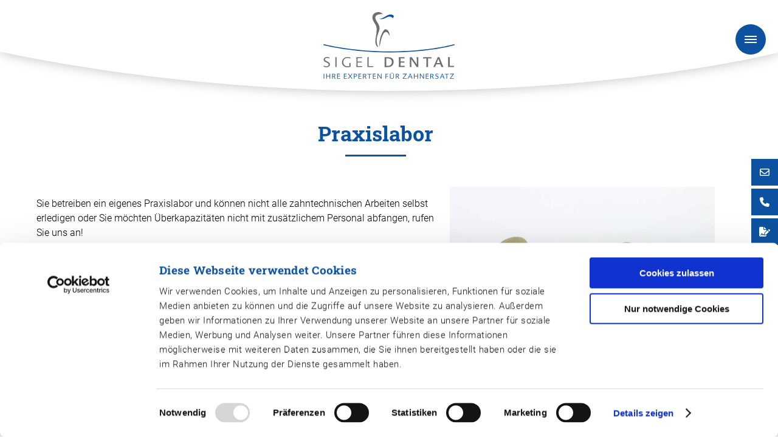

--- FILE ---
content_type: text/html; charset=utf-8
request_url: http://sigeldental.hightech-trifft-handwerk.de/praxislabor.html
body_size: 3924
content:
<!DOCTYPE html>
<html lang="de">
<head>
<script id="Cookiebot" src="https://consent.cookiebot.com/uc.js" data-cbid="cc663d93-f83a-434a-9621-d30f7a4610ae" data-blockingmode="auto" type="text/javascript"></script>
<meta charset="utf-8">
<title>Praxislabor - Sigel Dental GmbH</title>
<base href="http://sigeldental.hightech-trifft-handwerk.de/">
<meta name="robots" content="index,follow">
<meta name="description" content="">
<meta name="generator" content="Contao Open Source CMS">
<meta name="viewport" content="width=device-width,initial-scale=1.0">
<link rel="stylesheet" href="assets/css/layout.min.css,responsive.min.css,subcols.css,swipe.min.css,main...-26a71f16.css"><script src="https://code.jquery.com/jquery-3.7.1.min.js" integrity="sha256-/JqT3SQfawRcv/BIHPThkBvs0OEvtFFmqPF/lYI/Cxo=" crossorigin="anonymous" referrerpolicy="no-referrer"></script>
<!--[if lte IE 7]><link href="system/modules/Subcolumns/assets/yaml3/subcolsIEHacks.css" rel="stylesheet" type="text/css" /><![endif]--> <!-- Global site tag (gtag.js) - Google Analytics -->
<script async src="https://www.googletagmanager.com/gtag/js?id=G-7LCCT9XW15"></script>
<script>window.dataLayer=window.dataLayer||[];function gtag(){dataLayer.push(arguments)}
gtag('js',new Date());gtag('config','G-7LCCT9XW15')</script>
<link href="/files/sigel-dental/theme/fonts/fontawesome/css/all.css" rel="stylesheet">
<script>jQuery(document).ready(function(){jQuery(window).scroll(function(){if(jQuery(this).scrollTop()>=50){jQuery('.logo-link').attr('style','height:65px !important;');jQuery('.logo').attr('style','top:0;');jQuery('.navigation').attr('style','height:90px !important; padding: 15px 0 10px 0 !important;')}else if(jQuery(this).scrollTop()<50){jQuery('.logo-link').attr('style','height:110px !important')
jQuery('.logo').attr('style','top:0;');jQuery('.navigation').attr('style','height:150px !important; padding: 20px 0 !important;')}})})</script>
</head>
<body id="top" class="sigeldental" itemscope itemtype="http://schema.org/WebPage">
<div id="wrapper">
<header id="header">
<div class="inside">
<div class="navigation">
<div class="logo"><a class="logo-link" href="#"></a></div>
</div>
<div class="nav-neu">
<label>
<input type="checkbox">
<span class="menu">
<span class="hamburger"></span>
</span>
<!-- indexer::stop -->
<nav class="mod_navigation block" id="MobileNav" itemscope itemtype="http://schema.org/SiteNavigationElement">
<a href="praxislabor.html#skipNavigation55" class="invisible">Navigation überspringen</a>
<ul class="level_1">
<li class="ueber-uns first"><a href="ueber-uns.html" title="Über uns" class="ueber-uns first" itemprop="url"><span itemprop="name">Über uns</span></a></li>
<li class="trail leistungen"><a href="leistungen.html" title="Leistungen" class="trail leistungen" itemprop="url"><span itemprop="name">Leistungen</span></a></li>
<li class="services"><a href="services.html" title="Services" class="services" itemprop="url"><span itemprop="name">Services</span></a></li>
<li class="aktuelles"><a href="aktuelles.html" title="Aktuelles" class="aktuelles" itemprop="url"><span itemprop="name">Aktuelles</span></a></li>
<li class="kontakt last"><a href="kontakt.html" title="Kontakt" class="kontakt last" itemprop="url"><span itemprop="name">Kontakt</span></a></li>
</ul>
<a id="skipNavigation55" class="invisible">&nbsp;</a>
</nav>
<!-- indexer::continue -->
<!--  <ul>
<li>
<a href="#">Home</a>
</li>
<li>
<a href="#">About</a>
</li>
<li>
<a href="#">Work</a>
</li>
</ul> -->
</label>
</div>            </div>
</header>
<div id="container">
<main id="main">
<div class="inside">
<div class="mod_article first block" id="article-99">
<h1 class="ce_headline max-width margin-t200 first">
Praxislabor</h1>
<!-- Spaltenset Start //-->
<section class="ce_colsetStart margin-b50 max-width equalize subcolumns colcount_2 yaml3 col-60x40">
<!-- first Column //-->
<div class="c60l col_1 first">
<div class="subcl" style="padding-right:10px;">
<div class="ce_text block">
<p>Sie betreiben ein eigenes Praxislabor und können nicht alle zahntechnischen Arbeiten selbst erledigen oder Sie möchten Überkapazitäten nicht mit zusätzlichem Personal abfangen, rufen Sie uns an!</p>
<p>Sie möchten in die moderne digitale Zahntechnik investieren, wir beraten fundiert und ehrlich vor Ort. Gemeinsam können Synergien besser ausgeschöpft werden. Wenn Sie sich einen Scanner oder gar eine eigene kleine Fräsmaschine zulegen möchten, sprechen Sie mit uns.</p>
<p>Wir bieten Ihnen mit dem gewohnten Service die Herstellung von</p>
<ul>
<li>Zahntechnischen Gerüsten</li>
<li>Galvanotechnik</li>
<li>Modellguss</li>
<li>Implantatplanung</li>
<li>Beratung, Planung und Integrierung von digitalen Investitionen in Ihre Praxis oder Ihr Praxislabor (Oralscanner/Dentalscanner/Fräsmaschinen)</li>
</ul>
</div>
</div>
</div>
<!-- second Column //-->
<div class="ce_colsetPart c40r col_2 last">
<div class="subcr" style="padding-left:10px;">
<div class="ce_image block">
<figure class="image_container">
<img src="files/sigel-dental/assets/links/leistungen/praxislabor/praxislabor.jpeg" width="650" height="433" alt="" itemprop="image">
</figure>
</div>
</div>
</div>
</section>
<!-- Spaltenset End //-->
<h1 class="ce_headline max-width">
Reparatur & Service</h1>
<!-- Spaltenset Start //-->
<section class="ce_colsetStart max-width margin-b50 equalize subcolumns colcount_2 yaml3 col-60x40">
<!-- first Column //-->
<div class="c60l col_1 first">
<div class="subcl" style="padding-right:10px;">
<div class="ce_text block">
<h3>Professionelle Prothesenreinigung</h3>
<p>Es ist leider unvermeidbar, dass sich mit der Zeit an jeder Prothese Zahnstein und Beläge absetzen. Dies sieht nicht nur unschön aus, sondern kann auch zu Schleimhautentzündungen führen. Ebenfalls ist Mundgeruch oft ein nicht gewünschter Nebeneffekt von Prothesenbelägen.</p>
<p>Wir empfehlen Ihnen eine regelmäßige Prothesenreinigung, so lässt sich die Funktionalität und die Optik lange erhalten.</p>
<p>&nbsp;</p>
<h3>Professionelles Reinigungspaket für Ihre Prothese</h3>
<p><strong>1. Nadelbad</strong><br>Ihre Prothese wird gründlich und schonend in einem Spezialgerät (Nadelbad) gereinigt. Dabei werden Zahnstein, Verfärbungen und sonstige Ablagerungen entfernt.</p>
<p><strong>2. Ultraschallreinigung</strong><br>Im anschließenden Ultraschallbad werden auch hartnäckige Beläge nachhaltig gelöst.</p>
<p><strong>3. Politur</strong><br>Danach wird Ihre Prothese gründlich poliert und auf Hochglanz gebracht.</p>
</div>
</div>
</div>
<!-- second Column //-->
<div class="ce_colsetPart c40r col_2 last">
<div class="subcr" style="padding-left:10px;">
<div class="ce_image block">
<figure class="image_container">
<img src="files/sigel-dental/assets/links/leistungen/reparatur-service/Totalprothese_Web.jpeg" width="448" height="299" alt="" itemprop="image">
</figure>
</div>
</div>
</div>
</section>
<!-- Spaltenset End //-->
</div>
<div class="mod_article last block" id="article-178">
<div class="banner-interesse">
<h2>Interesse geweckt?</h2>
<p>Rufen Sie uns einfach an oder hinterlassen Sie uns eine Nachricht.</p>
<a href="tel:+49782125025"><i class="fas fa-phone"></i><strong>07821 25025</strong></a><a href="mailto:info@sigeldental.de"><i class="far fa-envelope"></i><strong>info@sigeldental.de</strong></a>
</div>
<div class="leistungen-box teaser max-width">
<a href="oralscanner.html" >
<div class="leistungen-teaser sigeldental-blau">
<img src="/files/sigel-dental/assets/links/leistungen-icons/oralscanner.svg">
<h2>Oralscanner</h2>
</div>
</a>
<a href="praxislabor.html" >
<div class="leistungen-teaser sigeldental-blau active">
<img src="/files/sigel-dental/assets/links/leistungen-icons/praxislabor.svg">
<h2>Praxislabor</h2>
</div>
</a>
<a href="implantatplanung.html" >
<div class="leistungen-teaser sigeldental-blau">
<img src="/files/sigel-dental/assets/links/leistungen-icons/implantatplanung.svg">
<h2>Implantatplanung</h2>
</div>
</a>
<a href="implantologie.html" >
<div class="leistungen-teaser sigeldental-blau">
<img src="/files/sigel-dental/assets/links/leistungen-icons/implantologie.svg">
<h2>Implantologie</h2>
</div>
</a>
<a href="fraeszentrum.html" >
<div class="leistungen-teaser sigeldental-blau">
<img src="/files/sigel-dental/assets/links/leistungen-icons/fraeszentrum.svg">
<h2>Fräszentrum</h2>
</div>
</a>
<a href="goldankauf.html" >
<div class="leistungen-teaser sigeldental-blau">
<img src="/files/sigel-dental/assets/links/leistungen-icons/goldankauf.svg">
<h2>Goldankauf</h2>
</div>
</a>
</div>
</div>
<div class="kontaktflag">
<a href="mailto:info@sigeldental.de"><div class="mail-flag"><div class="iconflag"><i class="far fa-envelope"></i></div><div class="kontakttext">info@sigeldental.de</div></div></a>
<a href="tel:+49782125025"><div class="phone-flag"><div class="iconflag"><i class="fas fa-phone"></i></div><div class="kontakttext">+49 (0) 7821 250-25</div></div></a>
<a href="services.html"><div class="kva-flag"><div class="iconflag"><i class="fas fa-file-signature"></i></div><div class="kontakttext">Kostenvoranschlag</div></div></a>
<a href="services.html"><div class="kundenbereich-flag"><div class="iconflag"><i class="fas fa-file-upload"></i></div><div class="kontakttext">Datenupload</div></div></a>
</div>              </div>
</main>
</div>
<footer id="footer">
<div class="inside">
<div class="footer">
<div class="footer-max">
<div class="footer-links">
Sigel Dental GmbH © 2025
</div>
<div class="footer-mitte">
<a href="https://www.facebook.com/DentalGmbH"><i class="fab fa-facebook"></i></a>&nbsp;&nbsp;
<a href="https://www.instagram.com/sigel_dental_gmbh"><i class="fab fa-instagram"></i></a>
</div>
<div class="footer-rechts">
<a href="impressum.html" title="Impressum">Impressum</a>&nbsp;&nbsp;|&nbsp;&nbsp;
<a href="datenschutz.html" title="Datenschutz">Datenschutz</a>&nbsp;&nbsp;|&nbsp;&nbsp;
<a href="agb.html" title="AGB">AGB</a>
</div>
</div>
</div>            </div>
</footer>
</div>
<script src="assets/jquery-ui/js/jquery-ui.min.js?v=1.13.2"></script>
<script>jQuery(function($){$(document).accordion({heightStyle:'content',header:'.toggler',collapsible:!0,active:!1,create:function(event,ui){ui.header.addClass('active');$('.toggler').attr('tabindex',0)},activate:function(event,ui){ui.newHeader.addClass('active');ui.oldHeader.removeClass('active');$('.toggler').attr('tabindex',0)}})})</script>
<script src="assets/swipe/js/swipe.min.js?v=2.2.1"></script>
<script>(function(){var e=document.querySelectorAll('.content-slider, .slider-control'),c,i;for(i=0;i<e.length;i+=2){c=e[i].getAttribute('data-config').split(',');new Swipe(e[i],{'auto':parseInt(c[0]),'speed':parseInt(c[1]),'startSlide':parseInt(c[2]),'continuous':parseInt(c[3]),'menu':e[i+1]})}})()</script>
<script type="application/ld+json">{"@context":{"contao":"https:\/\/schema.contao.org\/"},"@type":"contao:Page","contao:pageId":77,"contao:noSearch":false,"contao:protected":false,"contao:groups":[],"contao:fePreview":false}</script></body>
</html>

--- FILE ---
content_type: text/css
request_url: http://sigeldental.hightech-trifft-handwerk.de/assets/css/layout.min.css,responsive.min.css,subcols.css,swipe.min.css,main...-26a71f16.css
body_size: 7995
content:
body,form,figure{margin:0;padding:0}img{border:0}header,footer,nav,section,aside,article,figure,figcaption{display:block}body{font-size:100.01%}select,input,textarea{font-size:99%}#container,.inside{position:relative}#main,#left,#right{float:left;position:relative}#main{width:100%}#left{margin-left:-100%}#right{margin-right:-100%}#footer{clear:both}#main .inside{min-height:1px}.ce_gallery>ul,.content-gallery>ul{margin:0;padding:0;overflow:hidden;list-style:none}.ce_gallery>ul li,.content-gallery>ul li{float:left}.ce_gallery>ul li.col_first,.content-gallery>ul li.col_first{clear:left}.float_left,.media--left>figure{float:left}.float_right,.media--right>figure{float:right}.block{overflow:hidden}.media{display:flow-root}.clear,#clear{height:.1px;font-size:.1px;line-height:.1px;clear:both}.invisible{border:0;clip:rect(0 0 0 0);height:1px;margin:-1px;overflow:hidden;padding:0;position:absolute;width:1px}.custom{display:block}#container:after,.custom:after{content:"";display:table;clear:both}
@media (max-width:767px){#wrapper{margin:0;width:auto}#container{padding-left:0;padding-right:0}#main,#left,#right{float:none;width:auto}#left{right:0;margin-left:0}#right{margin-right:0}}img{max-width:100%;height:auto}.audio_container audio{max-width:100%}.video_container video{max-width:100%;height:auto}.aspect,.responsive{position:relative;height:0}.aspect iframe,.responsive iframe{position:absolute;top:0;left:0;width:100%;height:100%}.aspect--16\:9,.responsive.ratio-169{padding-bottom:56.25%}.aspect--16\:10,.responsive.ratio-1610{padding-bottom:62.5%}.aspect--21\:9,.responsive.ratio-219{padding-bottom:42.8571%}.aspect--4\:3,.responsive.ratio-43{padding-bottom:75%}.aspect--3\:2,.responsive.ratio-32{padding-bottom:66.6666%}
@charset "UTF-8";
/**
 * "Yet Another Multicolumn Layout" - (X)HTML/CSS Framework
 *
 * (en) YAML core stylesheet
 * (de) YAML Basis-Stylesheet
 *
 * Don't make any changes in this file!
 * Your changes should be placed in any css-file in your own stylesheet folder.
 *
 * @copyright       Copyright 2005-2009, Dirk Jesse
 * @license         CC-A 2.0 (http://creativecommons.org/licenses/by/2.0/),
 *                  YAML-C (http://www.yaml.de/en/license/license-conditions.html)
 * @link            http://www.yaml.de
 * @package         yaml
 * @version         3.2
 * @revision        $Revision:426 $
 * @lastmodified    $Date:2009-10-21 21:12:11 +0200 (Mi, 21. Okt 2009) $
 */

/**
 * Contao Extension
 * @copyright  Felix Pfeiffer : Neue Medien 2007 - 2012
 * @author     Felix Pfeiffer <info@felixpfeiffer.com>
 * @package    Subcolumns
 */

@media screen{.subcolumns{width:100%;overflow:hidden}.subcolumns_oldgecko{width:100%;float:left}.c20l,.c20r{width:20%}.c40l,.c40r{width:40%}.c60l,.c60r{width:60%}.c80l,.c80r{width:80%}.c25l,.c25r{width:25%}.c33l,.c33r{width:33.333%}.c50l,.c50r{width:50%}.c66l,.c66r{width:66.666%}.c75l,.c75r{width:75%}.c38l,.c38r{width:38.2%}.c62l,.c62r{width:61.8%}.c15l,.c15r{width:15%}.c16l,.c16r{width:16.666%}.c30l,.c30r{width:30%}.c45l,.c45r{width:45%}.c55l,.c55r{width:55%}.c70l,.c70r{width:70%}.c85l,.c85r{width:85%}.subc{padding:0 .5em}.subcl{padding:0 1em 0 0}.subcr{padding:0 0 0 1em}.equalize,.equalize .subcolumns{overflow:visible;display:table;table-layout:fixed}.equalize > div{display:table-cell;float:none;overflow:hidden;vertical-align:top;margin:0}.c20l,.c25l,.c33l,.c40l,.c38l,.c50l,.c60l,.c62l,.c66l,.c75l,.c80l,.c15l,.c16l,.c30l,.c45l,.c55l,.c70l,.c85l{float:left}.c20r,.c25r,.c33r,.c40r,.c38r,.c50r,.c60r,.c66r,.c62r,.c75r,.c80r,.c15r,.c16r,.c30r,.c45r,.c55r,.c70r,.c85r{float:right;margin-left:-5px}}@media print{.subcolumns > div{display:table;overflow:visible}}
.content-slider{overflow:hidden;visibility:hidden;position:relative}.slider-wrapper{overflow:hidden;position:relative}.slider-wrapper>*{float:left;width:100%;position:relative}.slider-control{height:30px;position:relative}.slider-control a,.slider-control .slider-menu{position:absolute;top:9px;display:inline-block}.slider-control .slider-prev{left:0}.slider-control .slider-next{right:0}.slider-control .slider-menu{top:0;width:50%;left:50%;margin-left:-25%;font-size:27px;text-align:center}.slider-control .slider-menu b{color:#bbb;cursor:pointer}.slider-control .slider-menu b.active{color:#666}
.sigeldental-blau{background-color:#0D52A0}.msdental-orange{background-color:#F18B00}.regiozahn-gruen{background-color:#13A438}.shiningline-tuerkis{background-color:#1FBADB}.bg-grau{background-color:#f2f2f2}.text-weiss{color:#fff}.text-schwarz{color:#000000}html{-webkit-text-size-adjust:none;margin:0;padding:0;height:100%}*{-webkit-box-sizing:border-box;box-sizing:border-box}:focus{outline:none}.back,.max-width{max-width:1200px;margin:0 auto;padding:0 64px 0 20px}.image_container{line-height:0}.flexbox{display:-webkit-box;display:-ms-flexbox;display:flex;-ms-flex-wrap:wrap;flex-wrap:wrap;-webkit-box-pack:justify;-ms-flex-pack:justify;justify-content:space-between;-webkit-box-align:end;-ms-flex-align:end;align-items:flex-end}.dont-flex{-webkit-box-flex:0!important;-ms-flex:0 0 100%!important;flex:0 0 100%!important;max-width:100%!important}.desktopNO{display:none}.mobileNO{display:none}.ce_image.cover .image_container{height:100%;width:100%}.ce_image.cover .image_container img{font-family:"object-fit: cover;";-o-object-fit:cover;object-fit:cover;height:100%;width:100%;-o-object-position:center;object-position:center}.margin-t0{margin-top:0!important}.margin-t10{margin-top:10px!important}.margin-t20{margin-top:20px!important}.margin-t30{margin-top:30px!important}.margin-t40{margin-top:40px!important}.margin-t50{margin-top:50px!important}.margin-t60{margin-top:60px!important}.margin-t70{margin-top:70px!important}.margin-t80{margin-top:80px!important}.margin-t90{margin-top:90px!important}.margin-t100{margin-top:100px!important}.margin-t200{margin-top:200px!important}.margin-t-10{margin-top:-10px!important}.margin-t-20{margin-top:-20px!important}.margin-t-30{margin-top:-30px!important}.margin-t-40{margin-top:-40px!important}.margin-t-50{margin-top:-50px!important}.margin-t-60{margin-top:-60px!important}.margin-t-70{margin-top:-70px!important}.margin-t-80{margin-top:-80px!important}.margin-t-90{margin-top:-90px!important}.margin-t-100{margin-top:-100px!important}.margin-b0{margin-bottom:0!important}.margin-b10{margin-bottom:10px!important}.margin-b20{margin-bottom:20px!important}.margin-b30{margin-bottom:30px!important}.margin-b40{margin-bottom:40px!important}.margin-b50{margin-bottom:50px!important}.margin-b60{margin-bottom:60px!important}.margin-b70{margin-bottom:70px!important}.margin-b80{margin-bottom:80px!important}.margin-b90{margin-bottom:90px!important}.margin-b100{margin-bottom:100px!important}.padding-t0{padding-top:0!important}.padding-t10{padding-top:10px!important}.padding-t20{padding-top:20px!important}.padding-t30{padding-top:30px!important}.padding-t40{padding-top:40px!important}.padding-t50{padding-top:50px!important}.padding-t60{padding-top:60px!important}.padding-t70{padding-top:70px!important}.padding-t80{padding-top:80px!important}.padding-t90{padding-top:90px!important}.padding-t100{padding-top:100px!important}.padding-b0{padding-bottom:0!important}.padding-b10{padding-bottom:10px!important}.padding-b20{padding-bottom:20px!important}.padding-b30{padding-bottom:30px!important}.padding-b40{padding-bottom:40px!important}.padding-b50{padding-bottom:50px!important}.padding-b60{padding-bottom:60px!important}.padding-b70{padding-bottom:70px!important}.padding-b80{padding-bottom:80px!important}.padding-b90{padding-bottom:90px!important}.padding-b100{padding-bottom:100px!important}.kontaktflag{z-index:100;width:200px}.kontaktflag a{color:#fff;margin:0 auto;position:relative}.kontaktflag a:hover{color:#fff}.kundenbereich-flag,.kva-flag,.mail-flag,.phone-flag{z-index:100;position:fixed;-webkit-transition:all 0.4s;-o-transition:all 0.4s;transition:all 0.4s;background-color:#0D52A0;right:-155px}.kundenbereich-flag img,.kva-flag img,.mail-flag img,.phone-flag img{height:30px}.kundenbereich-flag:hover,.kva-flag:hover,.mail-flag:hover,.phone-flag:hover{right:0;background-color:#F18B00}.mail-flag{top:calc(50vh - 98px)}.phone-flag{top:calc(50vh - 49px)}.kva-flag{top:50vh}.kundenbereich-flag{top:calc(50vh + 49px)}.kontakttext{width:155px;height:auto;position:relative;display:inline-block}.iconflag{padding:11px 0;height:44px;width:44px;margin:0 auto;display:inline-block;text-align:center}.homeslide{height:100vh}.homeslide *{height:100%;-o-object-fit:cover;object-fit:cover}.homeslide .ce_player{border:0;height:100vh;width:100vw}.homeslide .ce_player .video_container video{max-width:100%;height:100%;width:100%;-o-object-fit:cover;object-fit:cover}.homeslide .homeslide-text{position:absolute;padding:40px;height:auto;margin:150px auto 0 auto;left:calc(50% - 220px);top:20%;width:440px}.homeslide .homeslide-text h1{font-size:70px;line-height:80px;color:#fff;text-align:center!important}.homeslide .homeslide-text h1:after{display:none}.homeslide .homeslide-text h2{color:#fff;text-align:center!important;font-size:40px}.mod_newslist{display:-webkit-box;display:-ms-flexbox;display:flex;-webkit-box-pack:justify;-ms-flex-pack:justify;justify-content:space-between;-ms-flex-wrap:wrap;flex-wrap:wrap}.mod_newslist .layout_latest{width:calc(33.33% - 13px);margin-bottom:20px;margin-top:0!important}.mod_newslist .layout_latest .ce_text,.mod_newslist .layout_latest .more,.mod_newslist .layout_latest h2{padding:0 20px}.mod_newslist .layout_latest h2{font-size:20px}.mod_newslist .layout_latest .info{position:absolute;margin:0;padding:5px 10px;background-color:#0D52A0;color:#fff}.mod_newsreader .bg-grau,.mod_newsreader .sigeldental-blau{background-color:#fff}.navigation{height:150px;display:-webkit-box;display:-ms-flexbox;display:flex;text-align:center;background:url("/files/sigel-dental/theme/links/header-bogen.svg") no-repeat center bottom;background-size:cover;padding:20px 0;-webkit-filter:drop-shadow(0px 0px 10px rgba(0, 0, 0, 0.25));filter:drop-shadow(0px 0px 10px rgba(0, 0, 0, 0.25));-webkit-box-align:end;-ms-flex-align:end;align-items:flex-end;position:fixed;width:100%;z-index:100;-webkit-transition:all 0.4s ease 0s;-o-transition:all 0.4s ease 0s;transition:all 0.4s ease 0s}.navigation a{width:100%;height:auto}.navigation .logo{-webkit-transition:top 0.2s ease 0s;-o-transition:top 0.2s ease 0s;transition:top 0.2s ease 0s;width:30%;margin:0 auto}.navigation .logo-link{content:'';background-image:url("/files/sigel-dental/theme/links/logo-sigel-dental.svg");background-repeat:no-repeat;background-position:center;-webkit-transition:all 0.4s ease 0s;-o-transition:all 0.4s ease 0s;transition:all 0.4s ease 0s;display:block;height:110px;width:100%}.navigation nav{width:70%;text-align:center}.navigation nav ul{display:-webkit-box;display:-ms-flexbox;display:flex;margin-bottom:0;padding:0}.navigation nav ul li{display:block;width:25%}.footer{background-color:#0D52A0;padding:20px;color:#fff;width:100%;display:-webkit-box;display:-ms-flexbox;display:flex}.footer .footer-max{display:-webkit-box;display:-ms-flexbox;display:flex;max-width:1200px;margin:0 auto;width:100%;padding:0 20px}.footer a{color:#fff}.footer .footer-links,.footer .footer-mitte,.footer .footer-rechts{width:33%}.footer .footer-mitte{text-align:center;font-size:20px}.footer .footer-rechts{text-align:right}.toppic{height:60vh;width:100vw;display:-webkit-box;display:-ms-flexbox;display:flex}.toppic .image_container{width:100%}.toppic .image_container img{width:100%;-o-object-fit:cover;object-fit:cover;height:100%}.linkbox{width:calc(33.33% - 13px);text-align:center;padding:0 20px 20px 20px;margin-bottom:20px}.linkbox h2{font-size:20px;color:#fff}.linkbox img{padding:20px 20px 0 20px}.leistungen .mod_newslist .layout_latest{padding:20px;-webkit-transition:all 0.4s ease 0s;-o-transition:all 0.4s ease 0s;transition:all 0.4s ease 0s}.leistungen .mod_newslist .layout_latest:hover{background-color:#F18B00}.leistungen .mod_newslist .layout_latest .image_container{text-align:center}.leistungen .mod_newslist .layout_latest .image_container img{height:100px}.leistungen .mod_newslist .layout_latest h2{text-align:center}.leistungen .mod_newslist .layout_latest h2 a{color:#fff}.leistungen .more{display:none}.leistungen-box,.marken-box{display:-webkit-box;display:-ms-flexbox;display:flex;-ms-flex-wrap:wrap;flex-wrap:wrap}.leistungen-box a,.marken-box a{width:calc(33.33% - 13.3px);margin-right:20px;margin-bottom:20px}.leistungen-box a .leistungen-teaser,.leistungen-box a .marken-teaser,.marken-box a .leistungen-teaser,.marken-box a .marken-teaser{padding:20px;-webkit-transition:all ease 0.4s;-o-transition:all ease 0.4s;transition:all ease 0.4s}.leistungen-box a .leistungen-teaser img,.leistungen-box a .marken-teaser img,.marken-box a .leistungen-teaser img,.marken-box a .marken-teaser img{height:110px;margin:0 auto;display:block;padding:10px 0;-webkit-transition:all ease 0.4s;-o-transition:all ease 0.4s;transition:all ease 0.4s}.leistungen-box a .leistungen-teaser h2,.leistungen-box a .marken-teaser h2,.marken-box a .leistungen-teaser h2,.marken-box a .marken-teaser h2{color:#fff;text-align:center;margin:20px 0 0 0}.leistungen-box a .leistungen-teaser:hover,.marken-box a .leistungen-teaser:hover{background-color:#F18B00;padding-top:10px}.leistungen-box a .leistungen-teaser:hover img,.marken-box a .leistungen-teaser:hover img{height:120px;padding:5px 0;-webkit-box-sizing:border-box;box-sizing:border-box}.leistungen-box a .marken-teaser,.marken-box a .marken-teaser{min-height:220px}.leistungen-box a .marken-teaser h2,.marken-box a .marken-teaser h2{font-size:20px}.leistungen-box a .marken-teaser:hover,.marken-box a .marken-teaser:hover{padding-top:10px;background-color:#0D52A0}.leistungen-box a .marken-teaser:hover img,.marken-box a .marken-teaser:hover img{height:120px;padding:5px 0}.leistungen-box a:nth-child(3),.leistungen-box a:nth-child(6),.marken-box a:nth-child(3),.marken-box a:nth-child(6){margin-right:0}.leistungen-box.teaser a{width:calc(16.66% - 16.7px)}.leistungen-box.teaser a:nth-child(3){margin-right:20px}.leistungen-box.teaser .leistungen-teaser{padding:10px}.leistungen-box.teaser .leistungen-teaser.sigeldental-blau.active{background-color:#F18B00}.leistungen-box.teaser h2{font-size:15px;margin:10px 0 0 0!important}.leistungen-box.teaser img{height:80px!important}.ui-accordion-header{background-color:#0D52A0;padding:10px 20px;font-family:'Roboto Slab';font-style:normal;font-weight:700;color:#fff;font-size:16px;cursor:pointer;margin-bottom:10px;position:relative}.ui-accordion-content{padding:0 20px 20px 20px}.ce_accordion .toggler:after{right:20px;font-size:20px;font-family:"Font Awesome 5 Free";font-weight:900;content:"\f0d7";position:absolute;-webkit-transition:all 0.4s;-o-transition:all 0.4s;transition:all 0.4s}.ce_accordion .active.toggler:after{-webkit-transform:rotate(180deg);-ms-transform:rotate(180deg);transform:rotate(180deg)}#kostenvoranschlag-sigeldental .ce_form{font-size:14px;line-height:22px}#kostenvoranschlag-sigeldental .ce_form .kva-implantat h4,#kostenvoranschlag-sigeldental .ce_form legend{font-family:'Roboto Slab';font-style:normal;font-weight:500;font-size:14px;color:#0D52A0;margin-bottom:0}#kostenvoranschlag-sigeldental .ce_form .widget-radio fieldset{padding:0}#kostenvoranschlag-sigeldental .ce_form .versorgung-kva{background-color:#f2f2f2;padding-left:7px;display:block;margin-top:10px;color:#000000}#kostenvoranschlag-sigeldental .ce_form .versorgung-kva span{margin-right:20px}#kostenvoranschlag-sigeldental .ce_form .kva-field{background-color:#f2f2f2;padding:10px;margin-top:10px}#kostenvoranschlag-sigeldental .ce_form .kva-field h4{margin-top:0}#kostenvoranschlag-sigeldental .ce_form .kva-field span{margin-right:0;display:block}#kostenvoranschlag-sigeldental .ce_form .widget-radio .kva-field{margin-top:0}#kostenvoranschlag-sigeldental .ce_form button{width:100%;height:60px;margin-top:3px;-webkit-transition:all 0.4s;-o-transition:all 0.4s;transition:all 0.4s;text-transform:uppercase;font-size:20px}#kostenvoranschlag-sigeldental .ce_form button:hover{background-color:#F18B00}.kva-legende{margin-top:40px}#ctrl_177{background-color:#fff;width:calc(100% - 20px)}#ctrl_181 fieldset:nth-child(2) legend,#ctrl_181 fieldset:nth-child(3) legend{color:#000000}.kva{margin:0 auto;max-width:800px}.input-zeile{width:100%}.kva-langzeitprovi,.kva-steg{height:85px}.kva-implantat #ctrl_480{background-color:#fff}.kva-abutment{height:200px}.kva-abutment fieldset{margin-bottom:10px}.kva-totalprothetik{height:124px}#ctrl_148{height:330px;width:calc(100% - 20px)}.flexbox-kva{display:-webkit-box;display:-ms-flexbox;display:flex;-webkit-box-pack:justify;-ms-flex-pack:justify;justify-content:space-between;-webkit-box-orient:horizontal;-webkit-box-direction:normal;-ms-flex-direction:row;flex-direction:row}.flexbox-kva input{text-align:center;padding:5px 0;width:95%}input{width:100%;border-width:0;background-color:#f2f2f2;font-size:14px;padding:10px;margin:10px 0 0 0;color:#000000;font-family:'Roboto';font-style:normal;font-weight:300}::-webkit-input-placeholder{color:#000000;font-family:'Roboto';font-style:normal;font-weight:300}:-ms-input-placeholder{color:#000000;font-family:'Roboto';font-style:normal;font-weight:300}::-ms-input-placeholder{color:#000000;font-family:'Roboto';font-style:normal;font-weight:300}::placeholder{color:#000000;font-family:'Roboto';font-style:normal;font-weight:300}.back a,.button a,.more a,button{background-color:#0D52A0;color:#fff;border-width:0;padding:10px 40px;margin:10px 0 0 0;font-size:14px;font-family:'Roboto Slab';font-style:normal;font-weight:500;cursor:pointer;-webkit-transition:all 0.4s;-o-transition:all 0.4s;transition:all 0.4s;font-size:16px}.back a:hover,.button a:hover,.more a:hover,button:hover{background-color:#F18B00;color:#fff}.back{margin-bottom:50px}.button{display:-webkit-inline-box;display:-ms-inline-flexbox;display:inline-flex}option,select{background-color:#f2f2f2;border-width:0;color:#000000;padding:10px;border-radius:0;font-size:14px;font-family:'Roboto';font-style:normal;font-weight:300;cursor:pointer}textarea{background-color:#f2f2f2;border-width:0;color:#000000;border-radius:0;font-size:14px;font-family:'Roboto';font-style:normal;font-weight:300;width:100%;margin:10px 0 0 0;padding:10px}fieldset{border:none}fieldset span{margin-right:50px}fieldset input{width:auto}input[type=radio]{border-radius:25px;border:1px solid #0D52A0;cursor:pointer;display:inline-block;height:12px;width:12px;margin-right:10px;position:relative;-webkit-appearance:none;padding:0}input[type=radio]:after{background-color:#0D52A0;border-radius:25px;content:'';display:block;height:2px;width:2px;position:relative;top:4px;left:4px}input[type=radio]:checked:after{height:6px;width:6px;top:2px;left:2px}.kontaktformular .widget-checkbox{font-size:14px;line-height:16px}.box{border:3px solid #0D52A0;padding:20px;margin-bottom:20px}.box-grau{background-color:#f2f2f2;padding:0 20px;margin-bottom:20px}.box-grau .image_container{margin-bottom:20px}.box-grau ul{padding:0 0 0 20px}.box-grau ul li::marker{color:#0D52A0}.services .mod_login input{margin:5px 0 10px 0}.ce_player,.ce_youtube{border:2px solid #f2f2f2}.pic-slider{width:100%;height:300px;-o-object-fit:cover;object-fit:cover;background-color:#f2f2f2;z-index:0}.pic-slider .rsts-crop,.pic-slider .rsts-slide{width:100%!important}.pic-slider .rsts-next,.pic-slider .rsts-prev{background-color:#0D52A0;background-size:20px,20px;-webkit-transition:all 0.4s;-o-transition:all 0.4s;transition:all 0.4s;-webkit-box-shadow:0!important;box-shadow:0!important;border:0!important;border-radius:0!important}.pic-slider .rsts-next:hover,.pic-slider .rsts-prev:hover{background-color:#F18B00}.pic-slider .rsts-prev{background-image:url("/files/sigel-dental/theme/links/prev-w.svg")}.pic-slider .rsts-next{background-image:url("/files/sigel-dental/theme/links/next-w.svg")}.pic-slider .rsts-slide div{background-color:#f2f2f2}.pic-slider .rsts-slides{width:100%!important;height:100%!important}.pic-slider .rsts-caption{border-radius:0;background-color:#fff;color:#0D52A0;bottom:15px;left:15px;padding:3px 10px;top:auto}.pic-slider .rsts-progress{background-color:#0D52A0}.pic-slider .rsts-progress.rsts-progress-active{opacity:1}.pic-slider img{margin:0 auto!important;width:auto!important;height:300px!important;-o-object-fit:cover;object-fit:cover;-webkit-animation:zoominout 20s infinite;animation:zoominout 20s infinite}ul{padding:0 0 0 30px}ul li::marker{color:#0D52A0}.banner-interesse{border-top:3px solid #0D52A0;border-bottom:3px solid #0D52A0;padding:10px 20px;margin-bottom:50px;text-align:center}.banner-interesse h2{margin:0}.banner-interesse p{margin:10px 0}.banner-interesse i{font-size:20px!important;margin-right:10px}.banner-interesse a{margin-right:20px;-webkit-transition:all 0.4s;-o-transition:all 0.4s;transition:all 0.4s}.banner-interesse a:hover i,.banner-interesse a:hover strong{color:#F18B00}.team{display:-webkit-box;display:-ms-flexbox;display:flex;-ms-flex-pack:distribute;justify-content:space-around;-ms-flex-wrap:wrap;flex-wrap:wrap;text-align:center}.team .teambild{width:230px;height:300px;margin-bottom:20px;-webkit-transition:all 0.4s;-o-transition:all 0.4s;transition:all 0.4s}.team .teambild:hover .caption{display:block}.team .teambild .caption{display:none;text-align:center;position:relative;padding-top:150px;top:-307px;height:300px;background-color:rgba(13, 82, 160, 0.75);line-height:normal;color:#fff}.team .teambild .caption strong{font-family:'Roboto Slab';font-style:normal;font-weight:700;color:#fff;font-size:18px}.team .teambild .caption a{color:#fff;-webkit-transition:all 0.4s;-o-transition:all 0.4s;transition:all 0.4s}.team .teambild .caption a:hover{color:#F18B00}.anmeldung label{font-size:14px}.anmeldung input{margin:0 0 10px 0}#CybotCookiebotDialog #CybotCookiebotDialogBodyContentTitle{font-family:'Roboto Slab';font-style:normal;font-weight:700;font-size:14pt;color:#0D52A0}#CybotCookiebotDialog #CybotCookiebotDialogBodyContentText{font-family:'Roboto';font-style:normal;font-weight:300}#CybotCookiebotDialog #CybotCookiebotDialogPoweredbyLink{display:none}#CybotCookiebotDialog #CybotCookiebotDialogBodyContent{padding:12px 0 8px 0}#CybotCookiebotDialog #CybotCookiebotDialogBodyLevelButtonLevelOptinAllowallSelectionWrapper{margin:10px 0!important;padding:0!important;float:none!important;display:-webkit-box!important;display:-ms-flexbox!important;display:flex!important;-ms-flex-wrap:wrap;flex-wrap:wrap;-webkit-box-orient:vertical;-webkit-box-direction:reverse;-ms-flex-direction:column-reverse;flex-direction:column-reverse}#CybotCookiebotDialog #CybotCookiebotDialogBodyLevelButtonLevelOptinAllowallSelectionWrapper a{margin-left:0;padding:5px}#CybotCookiebotDialog #CybotCookiebotDialogBodyLevelButtonLevelOptinAllowallSelectionWrapper #CybotCookiebotDialogBodyLevelButtonLevelOptinAllowallSelection{background-color:#fff;border:1px solid #646464;color:#646464;font-family:'Roboto';font-style:normal;font-weight:500}#CybotCookiebotDialog #CybotCookiebotDialogBodyLevelButtonLevelOptinAllowallSelectionWrapper #CybotCookiebotDialogBodyLevelButtonLevelOptinAllowAll{background-color:#0D52A0;border:1px solid #0D52A0;font-family:'Roboto';font-style:normal;font-weight:500}.qq-upload-button{width:100%;padding:25px 0;background:#f2f2f2;border:2px solid #0D52A0;color:#0D52A0;font-family:'Roboto Slab';font-style:normal;font-weight:700;-webkit-transition:all 0.4s;-o-transition:all 0.4s;transition:all 0.4s}.qq-upload-button:hover{border:2px solid #F18B00;color:#F18B00}.kulissenblick .ce_player{width:25%}@font-face{font-family:'Roboto';font-style:normal;font-weight:300;src:url("../../files/sigel-dental/theme/fonts/roboto-v20-latin-300.eot");src:local(""), url("../../files/sigel-dental/theme/fonts/roboto-v20-latin-300.eot?#iefix") format("embedded-opentype"), url("../../files/sigel-dental/theme/fonts/roboto-v20-latin-300.woff2") format("woff2"), url("../../files/sigel-dental/theme/fonts/roboto-v20-latin-300.woff") format("woff"), url("../../files/sigel-dental/theme/fonts/roboto-v20-latin-300.ttf") format("truetype"), url("../../files/sigel-dental/theme/fonts/roboto-v20-latin-300.svg#Roboto") format("svg")}@font-face{font-family:'Roboto';font-style:normal;font-weight:400;src:url("../../files/sigel-dental/theme/fonts/roboto-v20-latin-regular.eot");src:local(""), url("../../files/sigel-dental/theme/fonts/roboto-v20-latin-regular.eot?#iefix") format("embedded-opentype"), url("../../files/sigel-dental/theme/fonts/roboto-v20-latin-regular.woff2") format("woff2"), url("../../files/sigel-dental/theme/fonts/roboto-v20-latin-regular.woff") format("woff"), url("../../files/sigel-dental/theme/fonts/roboto-v20-latin-regular.ttf") format("truetype"), url("../../files/sigel-dental/theme/fonts/roboto-v20-latin-regular.svg#Roboto") format("svg")}@font-face{font-family:'Roboto';font-style:normal;font-weight:500;src:url("../../files/sigel-dental/theme/fonts/roboto-v20-latin-500.eot");src:local(""), url("../../files/sigel-dental/theme/fonts/roboto-v20-latin-500.eot?#iefix") format("embedded-opentype"), url("../../files/sigel-dental/theme/fonts/roboto-v20-latin-500.woff2") format("woff2"), url("../../files/sigel-dental/theme/fonts/roboto-v20-latin-500.woff") format("woff"), url("../../files/sigel-dental/theme/fonts/roboto-v20-latin-500.ttf") format("truetype"), url("../../files/sigel-dental/theme/fonts/roboto-v20-latin-500.svg#Roboto") format("svg")}@font-face{font-family:'Roboto Slab';font-style:normal;font-weight:400;src:url("../../files/sigel-dental/theme/fonts/roboto-slab-v13-latin-regular.eot");src:local(""), url("../../files/sigel-dental/theme/fonts/roboto-slab-v13-latin-regular.eot?#iefix") format("embedded-opentype"), url("../../files/sigel-dental/theme/fonts/roboto-slab-v13-latin-regular.woff2") format("woff2"), url("../../files/sigel-dental/theme/fonts/roboto-slab-v13-latin-regular.woff") format("woff"), url("../../files/sigel-dental/theme/fonts/roboto-slab-v13-latin-regular.ttf") format("truetype"), url("../../files/sigel-dental/theme/fonts/roboto-slab-v13-latin-regular.svg#RobotoSlab") format("svg")}@font-face{font-family:'Roboto Slab';font-style:normal;font-weight:500;src:url("../../files/sigel-dental/theme/fonts/roboto-slab-v13-latin-500.eot");src:local(""), url("../../files/sigel-dental/theme/fonts/roboto-slab-v13-latin-500.eot?#iefix") format("embedded-opentype"), url("../../files/sigel-dental/theme/fonts/roboto-slab-v13-latin-500.woff2") format("woff2"), url("../../files/sigel-dental/theme/fonts/roboto-slab-v13-latin-500.woff") format("woff"), url("../../files/sigel-dental/theme/fonts/roboto-slab-v13-latin-500.ttf") format("truetype"), url("../../files/sigel-dental/theme/fonts/roboto-slab-v13-latin-500.svg#RobotoSlab") format("svg")}@font-face{font-family:'Roboto Slab';font-style:normal;font-weight:600;src:url("../../files/sigel-dental/theme/fonts/roboto-slab-v13-latin-600.eot");src:local(""), url("../../files/sigel-dental/theme/fonts/roboto-slab-v13-latin-600.eot?#iefix") format("embedded-opentype"), url("../../files/sigel-dental/theme/fonts/roboto-slab-v13-latin-600.woff2") format("woff2"), url("../../files/sigel-dental/theme/fonts/roboto-slab-v13-latin-600.woff") format("woff"), url("../../files/sigel-dental/theme/fonts/roboto-slab-v13-latin-600.ttf") format("truetype"), url("../../files/sigel-dental/theme/fonts/roboto-slab-v13-latin-600.svg#RobotoSlab") format("svg")}@font-face{font-family:'Roboto Slab';font-style:normal;font-weight:700;src:url("../../files/sigel-dental/theme/fonts/roboto-slab-v13-latin-700.eot");src:local(""), url("../../files/sigel-dental/theme/fonts/roboto-slab-v13-latin-700.eot?#iefix") format("embedded-opentype"), url("../../files/sigel-dental/theme/fonts/roboto-slab-v13-latin-700.woff2") format("woff2"), url("../../files/sigel-dental/theme/fonts/roboto-slab-v13-latin-700.woff") format("woff"), url("../../files/sigel-dental/theme/fonts/roboto-slab-v13-latin-700.ttf") format("truetype"), url("../../files/sigel-dental/theme/fonts/roboto-slab-v13-latin-700.svg#RobotoSlab") format("svg")}@font-face{font-family:'Roboto Slab';font-style:normal;font-weight:800;src:url("../../files/sigel-dental/theme/fonts/roboto-slab-v13-latin-800.eot");src:local(""), url("../../files/sigel-dental/theme/fonts/roboto-slab-v13-latin-800.eot?#iefix") format("embedded-opentype"), url("../../files/sigel-dental/theme/fonts/roboto-slab-v13-latin-800.woff2") format("woff2"), url("../../files/sigel-dental/theme/fonts/roboto-slab-v13-latin-800.woff") format("woff"), url("../../files/sigel-dental/theme/fonts/roboto-slab-v13-latin-800.ttf") format("truetype"), url("../../files/sigel-dental/theme/fonts/roboto-slab-v13-latin-800.svg#RobotoSlab") format("svg")}body{font-family:'Roboto';font-style:normal;font-weight:300;font-size:16px;line-height:24px;-ms-hyphens:auto;-webkit-hyphens:auto;hyphens:auto}::-moz-selection{background:#0D52A0;color:#ffffff}::selection{background:#0D52A0;color:#ffffff}h1{font-family:'Roboto Slab';font-style:normal;font-weight:700;color:#0D52A0;text-align:center;font-size:34px;line-height:40px}h1:after{content:"";height:3px;width:100px;margin:0 auto;background-color:#0D52A0;display:block;margin-top:15px;margin-bottom:50px}h2{font-family:'Roboto Slab';font-style:normal;font-weight:700;color:#0D52A0;font-size:24px}h3{font-family:'Roboto Slab';font-style:normal;font-weight:700;color:#0D52A0;font-size:20px}a{text-decoration:none;color:#0D52A0;-webkit-transition:all 0.4s;-o-transition:all 0.4s;transition:all 0.4s}a:hover{color:#F18B00}strong{color:#0D52A0}.nav-neu label{}.nav-neu label .menu{position:fixed;right:20px;top:40px;z-index:250;width:50px;height:50px;background:#0D52A0;border-radius:50% 50% 50% 50%;-webkit-transition:.5s ease-in-out;-o-transition:.5s ease-in-out;transition:.5s ease-in-out;-webkit-box-shadow:0 0 0 0 #FFF, 0 0 0 0 #FFF;box-shadow:0 0 0 0 #FFF, 0 0 0 0 #FFF;cursor:pointer}.nav-neu label .hamburger{position:absolute;top:24px;left:15px;width:20px;height:2px;background:#fff;display:block;-webkit-transform-origin:center;-ms-transform-origin:center;transform-origin:center;-webkit-transition:.5s ease-in-out;-o-transition:.5s ease-in-out;transition:.5s ease-in-out}.nav-neu label .hamburger:after,.nav-neu label .hamburger:before{-webkit-transition:.5s ease-in-out;-o-transition:.5s ease-in-out;transition:.5s ease-in-out;content:"";position:absolute;display:block;width:100%;height:100%;background:#fff}.nav-neu label .hamburger:before{top:-5px}.nav-neu label .hamburger:after{bottom:-5px}.nav-neu label .menu:hover .hamburger{width:26px;left:12px}.nav-neu label .menu:hover .hamburger:before{top:-7px}.nav-neu label .menu:hover .hamburger:after{bottom:-7px}.nav-neu label input{display:none}.nav-neu label input:checked+.menu{-webkit-box-shadow:0 0 0 100vw #0D52A0, 0 0 0 100vh #0D52A0;box-shadow:0 0 0 100vw #0D52A0, 0 0 0 100vh #0D52A0;border-radius:0;right:15px;top:35px;z-index:250;width:60px;height:60px;background:#0D52A0;z-index:300}.nav-neu label input:checked+.menu:hover .hamburger{width:26px;left:16px}.nav-neu label input:checked+.menu .hamburger{left:19px;top:29px;-webkit-transform:rotate(45deg);-ms-transform:rotate(45deg);transform:rotate(45deg);background:#fff}.nav-neu label input:checked+.menu .hamburger:after{-webkit-transform:rotate(90deg);-ms-transform:rotate(90deg);transform:rotate(90deg);bottom:0;background:#fff}.nav-neu label input:checked+.menu .hamburger:before{-webkit-transform:rotate(90deg);-ms-transform:rotate(90deg);transform:rotate(90deg);top:0;background:#fff}.nav-neu label input:checked+.menu+#MobileNav{opacity:1}.nav-neu label #MobileNav{opacity:0;-webkit-transition:.4s 0s ease-in-out;-o-transition:.4s 0s ease-in-out;transition:.4s 0s ease-in-out;display:-webkit-box;display:-ms-flexbox;display:flex;-webkit-box-pack:center;-ms-flex-pack:center;justify-content:center}.nav-neu label #MobileNav li,.nav-neu label #MobileNav ul{list-style:none}.nav-neu label #MobileNav ul{text-align:center;padding-start:0px;display:-webkit-box;display:-ms-flexbox;display:flex;-ms-flex-wrap:wrap;flex-wrap:wrap;top:100px;padding:0 10%;-webkit-box-pack:justify;-ms-flex-pack:justify;justify-content:space-between;max-height:870px;z-index:300;position:fixed}.nav-neu label #MobileNav ul li{margin:20px}.nav-neu label #MobileNav ul a,.nav-neu label #MobileNav ul strong.active{font-family:'Roboto Slab';font-style:normal;font-weight:700;color:#fff;text-decoration:none;font-size:26px;line-height:40px;text-transform:uppercase;font-weight:700;border:2px solid #fff;-webkit-box-align:center;-ms-flex-align:center;align-items:center;text-align:center;-webkit-box-orient:horizontal;-webkit-box-direction:normal;-ms-flex-flow:row wrap;flex-flow:row wrap;margin:0;white-space:pre-wrap;padding:60px 10px;display:-webkit-box;display:-ms-flexbox;display:flex;-webkit-box-pack:center;-ms-flex-pack:center;justify-content:center;align-items:center}.nav-neu label #MobileNav ul li.aktuelles a,.nav-neu label #MobileNav ul li.kontakt a,.nav-neu label #MobileNav ul li.leistungen a,.nav-neu label #MobileNav ul li.services a,.nav-neu label #MobileNav ul li.ueber-uns a{background-image:none;background-size:100% auto;background-position:center;-webkit-transition:all ease 1s;-o-transition:all ease 1s;transition:all ease 1s;background-repeat:no-repeat}.nav-neu label #MobileNav ul li.trail .ueber-uns,.nav-neu label #MobileNav ul li.ueber-uns .active,.nav-neu label #MobileNav ul li.ueber-uns a:hover{background-image:url(/files/sigel-dental/assets/links/aussenaufnahme.jpg);background-size:140% auto;background-position:center}.nav-neu label #MobileNav ul li.leistungen .active,.nav-neu label #MobileNav ul li.leistungen a:hover,.nav-neu label #MobileNav ul li.trail .leistungen{background-image:url(/files/sigel-dental/assets/links/patientenarbeit.jpg);background-size:140% auto;background-position:center}.nav-neu label #MobileNav ul li.services .active,.nav-neu label #MobileNav ul li.services a:hover,.nav-neu label #MobileNav ul li.trail .services{background-image:url(/files/sigel-dental/assets/links/home/home_handwerk.jpg);background-size:140% auto;background-position:center}.nav-neu label #MobileNav ul li.aktuelles .active,.nav-neu label #MobileNav ul li.aktuelles a:hover,.nav-neu label #MobileNav ul li.trail .aktuelles{background-image:url(/files/sigel-dental/assets/links/gipsmodell.jpg);background-size:140% auto;background-position:center}.nav-neu label #MobileNav ul li.kontakt .active,.nav-neu label #MobileNav ul li.kontakt a:hover,.nav-neu label #MobileNav ul li.trail .kontakt{background-image:url(/files/sigel-dental/assets/links/kundenraum.jpg);background-size:140% auto;background-position:center}.nav-neu label #MobileNav ul li.aktuelles,.nav-neu label #MobileNav ul li.kontakt,.nav-neu label #MobileNav ul li.leistungen,.nav-neu label #MobileNav ul li.ueber-uns{width:calc(50% - 40px)}.nav-neu label #MobileNav ul li.services{width:100%}@media (max-width:1160px){.leistungen-box.teaser a{width:calc(33.33% - 13.5px)}.leistungen-box.teaser a:nth-child(3){margin-right:0}}@media (max-width:925px){.leistungen-box a{width:calc(50% - 10px)}.leistungen-box a:nth-child(2),.leistungen-box a:nth-child(4),.leistungen-box a:nth-child(6){margin-right:0}.leistungen-box a:nth-child(3){margin-right:20px}.leistungen-box.teaser a:first-child,.leistungen-box.teaser a:nth-child(2),.leistungen-box.teaser a:nth-child(4),.leistungen-box.teaser a:nth-child(5){margin-right:20px}.leistungen-box.teaser a:nth-child(3),.leistungen-box.teaser a:nth-child(6){margin-right:0}}@media (max-width:860px){.burger-nav ul{margin-top:40px;-ms-flex-pack:distribute;justify-content:space-around}.burger-nav ul li{width:90%!important;margin-bottom:15px;margin:0 0 20px 0}.burger-nav ul li a,.burger-nav ul li strong.active{height:70px!important;padding:0!important;font-size:18px;line-height:22px}.footer .footer-max{display:block}.footer .footer-max .footer-links,.footer .footer-max .footer-mitte,.footer .footer-max .footer-rechts{text-align:center;width:100%;margin-bottom:10px}}@media (max-width:768px){.linkbox,.mod_newslist .layout_latest{width:100%}.homeslide .homeslide-text{width:100%}.navigation .logo{width:100%}.c15l,.c15r,.c16l,.c16r,.c20l,.c20r,.c25l,.c25r,.c30l,.c30r,.c33l,.c33r,.c38l,.c38r,.c40l,.c40r,.c45l,.c45r,.c50l,.c50r,.c55l,.c55r,.c60l,.c60r,.c62l,.c62r,.c66l,.c66r,.c70l,.c70r,.c75l,.c75r,.c80l,.c80r,.c85l,.c85r{float:none!important;display:block!important;width:100%!important;margin:0 0 20px 0!important}.c15l .subcl,.c15l .subcr,.c15r .subcl,.c15r .subcr,.c16l .subcl,.c16l .subcr,.c16r .subcl,.c16r .subcr,.c20l .subcl,.c20l .subcr,.c20r .subcl,.c20r .subcr,.c25l .subcl,.c25l .subcr,.c25r .subcl,.c25r .subcr,.c30l .subcl,.c30l .subcr,.c30r .subcl,.c30r .subcr,.c33l .subcl,.c33l .subcr,.c33r .subcl,.c33r .subcr,.c38l .subcl,.c38l .subcr,.c38r .subcl,.c38r .subcr,.c40l .subcl,.c40l .subcr,.c40r .subcl,.c40r .subcr,.c45l .subcl,.c45l .subcr,.c45r .subcl,.c45r .subcr,.c50l .subcl,.c50l .subcr,.c50r .subcl,.c50r .subcr,.c55l .subcl,.c55l .subcr,.c55r .subcl,.c55r .subcr,.c60l .subcl,.c60l .subcr,.c60r .subcl,.c60r .subcr,.c62l .subcl,.c62l .subcr,.c62r .subcl,.c62r .subcr,.c66l .subcl,.c66l .subcr,.c66r .subcl,.c66r .subcr,.c70l .subcl,.c70l .subcr,.c70r .subcl,.c70r .subcr,.c75l .subcl,.c75l .subcr,.c75r .subcl,.c75r .subcr,.c80l .subcl,.c80l .subcr,.c80r .subcl,.c80r .subcr,.c85l .subcl,.c85l .subcr,.c85r .subcl,.c85r .subcr{padding-left:0!important;padding-right:0!important}}@media (max-width:620px){.homeslide-text{top:15%!important;padding:0 40px!important}.homeslide-text h1{font-size:40px!important;line-height:40px!important}.homeslide-text h2{font-size:30px!important;line-height:30px!important}.nav-neu label #MobileNav ul li{width:100%!important;margin:20px 0 0 0}.nav-neu label #MobileNav ul li a,.nav-neu label #MobileNav ul li strong{padding:15px!important}.leistungen-box a{width:100%;margin-right:0!important}.leistungen-box.teaser a{width:100%!important;margin-right:0!important}.leistungen-box.teaser a .leistungen-teaser{display:-webkit-box!important;display:-ms-flexbox!important;display:flex!important}.leistungen-box.teaser h2{margin:25px 0 0 0!important}.leistungen-box.teaser img{height:70px!important;margin:0 0 0 15%!important;width:30%}.marken-box a{width:100%;margin-right:0}.banner-interesse a{display:block}}@media (max-width:480px){.leistungen-box a{margin-bottom:10px}.leistungen-box.teaser img{height:50px!important;margin:0 5% 0 0!important;width:25%}.leistungen-box.teaser h2{margin:15px 0 0 0!important}}
.sigeldental-blau{background-color:#0D52A0}.msdental-orange{background-color:#F18B00}.regiozahn-gruen{background-color:#13A438}.shiningline-tuerkis{background-color:#1FBADB}.bg-grau{background-color:#f2f2f2}.text-weiss{color:#fff}.text-schwarz{color:#000000}html{-webkit-text-size-adjust:none;margin:0;padding:0;height:100%}*{box-sizing:border-box}*:focus{outline:none}.max-width,.back{max-width:1200px;margin:0 auto;padding:0 64px 0 20px}.image_container{line-height:0}.flexbox{display:flex;flex-wrap:wrap;justify-content:space-between;align-items:flex-end}.dont-flex{flex:0 0 100% !important;max-width:100% !important}.desktopNO{display:none}.mobileNO{display:none}.ce_image.cover .image_container{height:100%;width:100%}.ce_image.cover .image_container img{font-family:"object-fit: cover;";object-fit:cover;height:100%;width:100%;object-position:center}.margin-t0{margin-top:0 !important}.margin-t10{margin-top:10px !important}.margin-t20{margin-top:20px !important}.margin-t30{margin-top:30px !important}.margin-t40{margin-top:40px !important}.margin-t50{margin-top:50px !important}.margin-t60{margin-top:60px !important}.margin-t70{margin-top:70px !important}.margin-t80{margin-top:80px !important}.margin-t90{margin-top:90px !important}.margin-t100{margin-top:100px !important}.margin-t200{margin-top:200px !important}.margin-t-10{margin-top:-10px !important}.margin-t-20{margin-top:-20px !important}.margin-t-30{margin-top:-30px !important}.margin-t-40{margin-top:-40px !important}.margin-t-50{margin-top:-50px !important}.margin-t-60{margin-top:-60px !important}.margin-t-70{margin-top:-70px !important}.margin-t-80{margin-top:-80px !important}.margin-t-90{margin-top:-90px !important}.margin-t-100{margin-top:-100px !important}.margin-b0{margin-bottom:0 !important}.margin-b10{margin-bottom:10px !important}.margin-b20{margin-bottom:20px !important}.margin-b30{margin-bottom:30px !important}.margin-b40{margin-bottom:40px !important}.margin-b50{margin-bottom:50px !important}.margin-b60{margin-bottom:60px !important}.margin-b70{margin-bottom:70px !important}.margin-b80{margin-bottom:80px !important}.margin-b90{margin-bottom:90px !important}.margin-b100{margin-bottom:100px !important}.padding-t0{padding-top:0 !important}.padding-t10{padding-top:10px !important}.padding-t20{padding-top:20px !important}.padding-t30{padding-top:30px !important}.padding-t40{padding-top:40px !important}.padding-t50{padding-top:50px !important}.padding-t60{padding-top:60px !important}.padding-t70{padding-top:70px !important}.padding-t80{padding-top:80px !important}.padding-t90{padding-top:90px !important}.padding-t100{padding-top:100px !important}.padding-b0{padding-bottom:0 !important}.padding-b10{padding-bottom:10px !important}.padding-b20{padding-bottom:20px !important}.padding-b30{padding-bottom:30px !important}.padding-b40{padding-bottom:40px !important}.padding-b50{padding-bottom:50px !important}.padding-b60{padding-bottom:60px !important}.padding-b70{padding-bottom:70px !important}.padding-b80{padding-bottom:80px !important}.padding-b90{padding-bottom:90px !important}.padding-b100{padding-bottom:100px !important}


--- FILE ---
content_type: image/svg+xml
request_url: http://sigeldental.hightech-trifft-handwerk.de/files/sigel-dental/assets/links/leistungen-icons/goldankauf.svg
body_size: 1822
content:
<?xml version="1.0" encoding="utf-8"?>
<!-- Generator: Adobe Illustrator 25.2.2, SVG Export Plug-In . SVG Version: 6.00 Build 0)  -->
<svg version="1.1" id="Ebene_1" xmlns="http://www.w3.org/2000/svg" xmlns:xlink="http://www.w3.org/1999/xlink" x="0px" y="0px"
	 viewBox="0 0 200 110" style="enable-background:new 0 0 200 110;" xml:space="preserve">
<style type="text/css">
	.st0{fill:none;stroke:#FFFFFF;stroke-width:2;stroke-linecap:round;stroke-linejoin:round;stroke-miterlimit:10;}
	.st1{fill:none;stroke:#FFFFFF;stroke-width:2;}
	.st2{font-family:'RobotoSlab-Regular';}
	.st3{font-size:38.4996px;}
</style>
<g>
	<path class="st0" d="M111.1,23.4c-4.7,3-13.9-4.8-19.1-6.8c-21.1-7.9-37,12.4-25.2,35.7c2.8,5.6,4.8,15.7,6.2,26
		c1.2,8.7,3.8,24.3,7.8,28.9c3.9,4.6,6.7,0.4,6.5-4.6c-0.4-12.1-0.5-24.3,2.6-34.9c2.8-9.5,16.9-9.5,19.7,0
		c3.1,10.7,3,22.8,2.6,34.9c-0.2,5.1,2.6,9.2,6.5,4.6c3.9-4.6,6.5-20.1,7.8-28.9c1.4-10.2,3.4-20.4,6.2-26
		c11.8-23.3-0.3-49.2-33.3-32.4"/>
</g>
<text transform="matrix(1 0 0 1 107.9727 54.1582)" class="st1 st2 st3">€</text>
<g>
	<line class="st0" x1="140.8" y1="60.7" x2="140.8" y2="53.4"/>
	<line class="st0" x1="137.1" y1="57.1" x2="144.4" y2="57.1"/>
</g>
<g>
	<line class="st0" x1="58.7" y1="72.8" x2="58.7" y2="64.7"/>
	<line class="st0" x1="54.6" y1="68.8" x2="62.7" y2="68.8"/>
</g>
<g>
	<line class="st0" x1="73.8" y1="12.4" x2="73.8" y2="4.3"/>
	<line class="st0" x1="69.8" y1="8.3" x2="77.9" y2="8.3"/>
</g>
<line class="st0" x1="138.1" y1="13.5" x2="148.4" y2="3.2"/>
<line class="st0" x1="142.1" y1="32.4" x2="152.5" y2="32.4"/>
<line class="st0" x1="134.1" y1="79.1" x2="149.1" y2="94.1"/>
<line class="st0" x1="61.5" y1="13.5" x2="51.2" y2="3.2"/>
<line class="st0" x1="57.5" y1="32.4" x2="47.1" y2="32.4"/>
<line class="st0" x1="65.5" y1="79.1" x2="50.5" y2="94.1"/>
</svg>


--- FILE ---
content_type: image/svg+xml
request_url: http://sigeldental.hightech-trifft-handwerk.de/files/sigel-dental/theme/links/header-bogen.svg
body_size: 508
content:
<?xml version="1.0" encoding="utf-8"?>
<!-- Generator: Adobe Illustrator 24.3.0, SVG Export Plug-In . SVG Version: 6.00 Build 0)  -->
<svg version="1.1" id="Ebene_1" xmlns="http://www.w3.org/2000/svg" xmlns:xlink="http://www.w3.org/1999/xlink" x="0px" y="0px"
	 viewBox="0 0 1400 150" style="enable-background:new 0 0 1400 150;" xml:space="preserve">
<style type="text/css">
	.st0{fill:#FFFFFF;}
</style>
<path class="st0" d="M1400,71.5c0,0-254.3,78.5-700,78.5C296.7,150,0,71.5,0,71.5V0h1400V71.5z"/>
</svg>


--- FILE ---
content_type: image/svg+xml
request_url: http://sigeldental.hightech-trifft-handwerk.de/files/sigel-dental/theme/links/logo-sigel-dental.svg
body_size: 10790
content:
<?xml version="1.0" encoding="utf-8"?>
<!-- Generator: Adobe Illustrator 24.3.0, SVG Export Plug-In . SVG Version: 6.00 Build 0)  -->
<svg version="1.1" id="Ebene_1" xmlns="http://www.w3.org/2000/svg" xmlns:xlink="http://www.w3.org/1999/xlink" x="0px" y="0px"
	 viewBox="0 0 553.5 280.9" style="enable-background:new 0 0 553.5 280.9;" xml:space="preserve">
<style type="text/css">
	.st0{fill:#706F6F;}
	.st1{fill:#0D52A0;}
</style>
<g>
	<path class="st0" d="M278.3,100.3c-3.8-13.1-13.9-25-24.5-9.8c-8.6,12.5-14.1,41.4-16.6,55.8c-3.2-19.5,3.2-44.3,10.8-58.7
		c2.9-5.4,8.8-13.9,10.8-14.7C269.4,68.8,281.5,85.4,278.3,100.3L278.3,100.3z"/>
	<path class="st1" d="M294.7,13.2c2.2,1.2,2.7,8.1,0.1,10.3c-2.1,1.8-3.4,0.3-5.9-1.5c-16.9-12.3-33.1,14.5-52.8,5.9
		C259.1,27.8,272.3,0.8,294.7,13.2L294.7,13.2z"/>
	<path class="st0" d="M251.5,8.7c-11-1.4-29.8,1-31.9,11.3c-3.7,16.9,21.6,29.7,16.6,53.8c-2.4,11.7-9.4,23.1-10.8,36.2
		c-1.4,13.3-0.2,28.1,6.8,37.2c-6.9-0.7-11.6-9.5-12.7-18.6c-2.3-19.4,10.6-49.2,2.9-70.5c-3.7-10.3-16.8-22.3-15.7-38.2
		C208.1,1.1,235-6.4,248.8,6.2C251.6,8.8,251.8,8.8,251.5,8.7L251.5,8.7z"/>
	<g>
		<path class="st1" d="M276.7,169.9C119.1,169.9,1.2,139.1,0,138.8l1.1-4.2c1.2,0.3,118.6,30.9,275.5,30.9
			c173.4,0,274.6-30.6,275.6-30.9l1.3,4.2C552.5,139.1,450.8,169.9,276.7,169.9z"/>
	</g>
	<path class="st1" d="M3.9,270.4c0-4.3,0-6.7,0.1-10.8H1.3c0.1,4.2,0.1,6.6,0.1,10.8c0,3.9,0,6.2-0.1,10.1H4
		C3.9,276.6,3.9,274.3,3.9,270.4L3.9,270.4z M14.6,259.5h-2.7c0.1,4.2,0.1,6.6,0.1,10.8c0,3.9,0,6.2-0.1,10.1h2.7
		c-0.1-3.8-0.1-6-0.1-9.7h12c0,3.7,0,6-0.1,9.7h2.7c-0.1-3.9-0.1-6.2-0.1-10.1c0-4.3,0-6.7,0.1-10.8h-2.7c0.1,3.6,0.1,5.9,0.1,9.2
		h-12C14.5,265.4,14.5,263.2,14.6,259.5L14.6,259.5z M39.5,271.4c1.3,0,2.7,0,4.1,0c1.5,3,3.6,6.8,5.2,9.5l2.7-0.8
		c-1.6-2.4-4.1-6.7-5.5-9.3c2.5-0.9,4.3-2.8,4.3-5.6c0-3.7-3.1-5.6-8.4-5.6h-5c0.1,4.2,0.1,6.6,0.1,10.8c0,3.9,0,6.2-0.1,10.1h2.7
		C39.5,278,39.5,274.7,39.5,271.4L39.5,271.4z M41.8,261.6c3.7,0,5.9,1.3,5.9,3.7c0,2.7-2,4.2-5.8,4.2c-1.1,0-1.8,0-2.3,0
		c0-2.1,0-6.1,0.1-7.9C40.1,261.6,40.9,261.6,41.8,261.6L41.8,261.6z M70.1,261.6v-2.1H58.4c0.1,4.2,0.1,6.6,0.1,10.8
		c0,3.9,0,6.2-0.1,10.1h11.7l1-2.1c-2.2,0.1-6.9,0.1-10,0.1c-0.1-2.5-0.1-4.9-0.1-7.7c2.9,0,6.7,0,8.8,0.1v-2.2
		c-2,0.1-5.8,0.1-8.8,0.1c0-2.5,0-4.8,0.1-7.2C64.3,261.6,68.3,261.6,70.1,261.6L70.1,261.6z M98.2,261.6v-2.1H86.5
		c0.1,4.2,0.1,6.6,0.1,10.8c0,3.9,0,6.2-0.1,10.1h11.7l1-2.1c-2.2,0.1-6.9,0.1-10,0.1c-0.1-2.5-0.1-4.9-0.1-7.7c2.9,0,6.7,0,8.8,0.1
		v-2.2c-2,0.1-5.8,0.1-8.8,0.1c0-2.5,0-4.8,0.1-7.2C92.5,261.6,96.5,261.6,98.2,261.6L98.2,261.6z M119.9,259.5
		c-1.6,2-4.6,5.9-6.6,8.5c-1.8-2.5-4.9-6.7-6.3-8.5h-3.1c2.2,2.9,5.7,7.5,7.9,10.4c-2.3,3-5.8,7.3-8.4,10.6h3c1.7-2.2,5-6.6,6.6-8.9
		c1.9,2.5,4.7,6.2,6.9,8.9h3.2c-2.3-2.8-6.2-7.7-8.5-10.8c2.3-2.9,6.1-7.6,8.3-10.1h-3V259.5z M128.6,280.5h2.7
		c-0.1-3.8-0.1-5.2-0.1-8.9c0.8,0.1,1.6,0.1,2.5,0.1c5.1,0,8.5-2.3,8.5-6.3c0-3.6-3.1-5.9-8.8-5.9h-4.8c0.1,4.2,0.1,6.6,0.1,10.8
		C128.7,274.3,128.7,276.6,128.6,280.5L128.6,280.5z M133.3,261.6c4.3,0,6.3,1.6,6.3,4c0,2.7-2,4.1-6.3,4.1c-0.7,0-1.4,0-2,0
		c0-1.4,0-6.9,0.1-8.1C131.5,261.6,132.6,261.6,133.3,261.6L133.3,261.6z M159.8,261.6v-2.1h-11.7c0.1,4.2,0.1,6.6,0.1,10.8
		c0,3.9,0,6.2-0.1,10.1h11.7l1-2.1c-2.2,0.1-6.9,0.1-10,0.1c-0.1-2.5-0.1-4.9-0.1-7.7c2.9,0,6.7,0,8.8,0.1v-2.2
		c-2,0.1-5.8,0.1-8.8,0.1c0-2.5,0-4.8,0.1-7.2C154.1,261.6,158,261.6,159.8,261.6L159.8,261.6z M169.9,271.4c1.3,0,2.7,0,4.1,0
		c1.5,3,3.6,6.8,5.2,9.5l2.7-0.8c-1.6-2.4-4.1-6.7-5.5-9.3c2.5-0.9,4.3-2.8,4.3-5.6c0-3.7-3.1-5.6-8.4-5.6h-5
		c0.1,4.2,0.1,6.6,0.1,10.8c0,3.9,0,6.2-0.1,10.1h2.7C169.9,278,169.9,274.7,169.9,271.4L169.9,271.4z M172.1,261.6
		c3.7,0,5.9,1.3,5.9,3.7c0,2.7-2,4.2-5.8,4.2c-1.1,0-1.8,0-2.3,0c0-2.1,0-6.1,0.1-7.9C170.4,261.6,171.3,261.6,172.1,261.6
		L172.1,261.6z M195.4,269.7c0-3.2,0-5.3,0.1-8.1c2.6,0,5.7,0,7.5,0.1v-2.1h-17l-1,2.1c2.2-0.1,4.6-0.1,7.8-0.1
		c0.1,2.8,0.1,4.9,0.1,8.1c0,4.3,0,6.7-0.1,10.8h2.7C195.4,276.3,195.4,273.9,195.4,269.7L195.4,269.7z M220.5,261.6v-2.1h-11.7
		c0.1,4.2,0.1,6.6,0.1,10.8c0,3.9,0,6.2-0.1,10.1h11.7l1-2.1c-2.2,0.1-6.9,0.1-10,0.1c-0.1-2.5-0.1-4.9-0.1-7.7c2.9,0,6.7,0,8.8,0.1
		v-2.2c-2,0.1-5.8,0.1-8.8,0.1c0-2.5,0-4.8,0.1-7.2C214.7,261.6,218.7,261.6,220.5,261.6L220.5,261.6z M242.9,276.2
		c-2.8-4-7.3-10.2-12.2-16.7h-2.8c0.1,4.2,0.1,6.6,0.1,10.8c0,3.9,0,6.2-0.1,10.1h2.5c-0.1-5.5-0.1-9.4-0.1-17.7
		c3.3,4.4,8.2,11.2,12.8,17.7h2.2c-0.1-3.9-0.1-6.2-0.1-10.1c0-4.3,0-6.6,0.1-10.8h-2.5C242.9,264.7,242.9,268.5,242.9,276.2
		L242.9,276.2z M262.2,270.4c0,3.9,0,6.2-0.1,10.1h2.7c-0.1-3.8-0.1-5.6-0.1-9.3c3,0,6.8,0,8.8,0.1v-2.1c-2,0.1-5.8,0.1-8.8,0.1
		c0-2.6,0-5.3,0.1-7.7c3.2,0,7.2,0,9,0.1v-2.1h-11.7C262.2,263.7,262.2,266.1,262.2,270.4L262.2,270.4z M280.3,259.5
		c0.1,3.4,0.1,6.1,0.1,8.7c0,1.7-0.1,3.2-0.1,4.9c0,5.2,4,7.7,8.6,7.7c4.8,0,8.5-2.8,8.5-7.7c0-1.5-0.1-3.2-0.1-4.9
		c0-2.7,0-5.8,0.1-8.7H295c0.1,4.2,0.1,9,0.1,13.3c0,4.4-2.8,6-6,6c-3.3,0-6.1-1.7-6.1-6s0-9.1,0.1-13.3H280.3L280.3,259.5z
		 M288,256.4c0-0.8-0.6-1.4-1.6-1.4c-1.1,0-1.6,0.7-1.6,1.4c0,0.8,0.6,1.5,1.6,1.5C287.4,257.8,288,257.2,288,256.4L288,256.4z
		 M293.4,256.4c0-0.8-0.6-1.4-1.6-1.4s-1.6,0.7-1.6,1.4c0,0.8,0.5,1.5,1.6,1.5S293.4,257.2,293.4,256.4L293.4,256.4z M307.9,271.4
		c1.3,0,2.7,0,4.1,0c1.5,3,3.6,6.8,5.2,9.5l2.7-0.8c-1.6-2.4-4.1-6.7-5.5-9.3c2.5-0.9,4.3-2.8,4.3-5.6c0-3.7-3.1-5.6-8.4-5.6h-5
		c0.1,4.2,0.1,6.6,0.1,10.8c0,3.9,0,6.2-0.1,10.1h2.7C307.9,278,307.9,274.7,307.9,271.4L307.9,271.4z M310.1,261.6
		c3.7,0,5.9,1.3,5.9,3.7c0,2.7-2,4.2-5.8,4.2c-1.1,0-1.8,0-2.3,0c0-2.1,0-6.1,0.1-7.9C308.5,261.6,309.3,261.6,310.1,261.6
		L310.1,261.6z M351.1,259.5h-15.9v2.2c3.3-0.1,8.5-0.1,12.4-0.1c-3.2,4.4-9,12.2-12.9,17.2v1.7h16.8l0.9-2.2
		c-2.4,0.1-9,0.1-14.3,0.1c3.3-4.4,9.1-12.3,12.9-17.1v-1.8H351.1z M357.8,280.5c1-2,2-4.4,3.1-6.7h9.6c0.9,2.3,1.9,4.6,2.8,6.7h2.8
		c-3-6.8-6.3-15.1-8.6-21.1h-2.6c-2.7,6.4-7,16-9.6,21.1H357.8L357.8,280.5z M366,262c1.1,2.9,2.4,6.4,3.8,9.9h-8
		C363.3,268.3,364.8,264.8,366,262L366,262z M384.4,259.5h-2.7c0.1,4.2,0.1,6.6,0.1,10.8c0,3.9,0,6.2-0.1,10.1h2.7
		c-0.1-3.8-0.1-6-0.1-9.7h12c0,3.7,0,6-0.1,9.7h2.7c-0.1-3.9-0.1-6.2-0.1-10.1c0-4.3,0-6.7,0.1-10.8h-2.7c0.1,3.6,0.1,5.9,0.1,9.2
		h-12C384.3,265.4,384.4,263.2,384.4,259.5L384.4,259.5z M421.7,276.2c-2.8-4-7.3-10.2-12.2-16.7h-2.8c0.1,4.2,0.1,6.6,0.1,10.8
		c0,3.9,0,6.2-0.1,10.1h2.5c-0.1-5.5-0.1-9.4-0.1-17.7c3.3,4.4,8.2,11.2,12.8,17.7h2.2c-0.1-3.9-0.1-6.2-0.1-10.1
		c0-4.3,0-6.6,0.1-10.8h-2.5C421.7,264.7,421.7,268.5,421.7,276.2L421.7,276.2z M443.6,261.6v-2.1h-11.7c0.1,4.2,0.1,6.6,0.1,10.8
		c0,3.9,0,6.2-0.1,10.1h11.7l1-2.1c-2.2,0.1-6.9,0.1-10,0.1c-0.1-2.5-0.1-4.9-0.1-7.7c2.9,0,6.7,0,8.8,0.1v-2.2
		c-2,0.1-5.8,0.1-8.8,0.1c0-2.5,0-4.8,0.1-7.2C437.8,261.6,441.8,261.6,443.6,261.6L443.6,261.6z M453.6,271.4c1.3,0,2.7,0,4.1,0
		c1.5,3,3.6,6.8,5.2,9.5l2.7-0.8c-1.6-2.4-4.1-6.7-5.5-9.3c2.5-0.9,4.3-2.8,4.3-5.6c0-3.7-3.1-5.6-8.4-5.6h-5
		c0.1,4.2,0.1,6.6,0.1,10.8c0,3.9,0,6.2-0.1,10.1h2.7C453.6,278,453.6,274.7,453.6,271.4L453.6,271.4z M455.8,261.6
		c3.7,0,5.9,1.3,5.9,3.7c0,2.7-2,4.2-5.8,4.2c-1.1,0-1.8,0-2.3,0c0-2.1,0-6.1,0.1-7.9C454.2,261.6,455,261.6,455.8,261.6
		L455.8,261.6z M484.9,260.4c-1.5-0.8-3.3-1.2-5.6-1.2c-4.2,0-7,2.5-7,5.3c0,2.5,1.4,4.3,4.3,5.6l2.8,1.3c2.6,1.2,3.4,2.3,3.4,4.2
		c0,1.8-1.8,3.3-4.6,3.3c-2.1,0-3.9-0.6-5.6-1.5l-0.9,2c2,1,4.1,1.4,6.6,1.4c3.9,0,7.2-2.4,7.2-5.8c0-2.8-1.3-4.4-4.5-5.9l-2.4-1.1
		c-2.9-1.3-3.7-2.4-3.7-3.9c0-1.7,1.5-3,4.6-3c1.8,0,3.4,0.5,4.6,1.1L484.9,260.4L484.9,260.4z M493,280.5c1-2,2-4.4,3.1-6.7h9.6
		c0.9,2.3,1.9,4.6,2.8,6.7h2.8c-3-6.8-6.3-15.1-8.6-21.1h-2.6c-2.7,6.4-7,16-9.6,21.1H493L493,280.5z M501.1,262
		c1.1,2.9,2.4,6.4,3.8,9.9h-8C498.5,268.3,500,264.8,501.1,262L501.1,262z M521.3,269.7c0-3.2,0-5.3,0.1-8.1c2.6,0,5.7,0,7.5,0.1
		v-2.1h-17l-1,2.1c2.2-0.1,4.6-0.1,7.8-0.1c0.1,2.8,0.1,4.9,0.1,8.1c0,4.3,0,6.7-0.1,10.8h2.7C521.3,276.3,521.3,273.9,521.3,269.7
		L521.3,269.7z M549.9,259.5H534v2.2c3.3-0.1,8.5-0.1,12.4-0.1c-3.2,4.4-9,12.2-12.9,17.2v1.7h16.8l0.9-2.2c-2.4,0.1-9,0.1-14.3,0.1
		c3.3-4.4,9.1-12.3,12.9-17.1L549.9,259.5L549.9,259.5z"/>
	<path class="st0" d="M26.3,191.4c-3.1-1.7-6.5-2.4-11-2.4c-8.4,0-13.9,4.9-13.9,10.6c0,5,2.8,8.5,8.5,11.1l5.6,2.5
		c5.2,2.3,6.9,4.5,6.9,8.3c0,3.5-3.6,6.6-9.2,6.6c-4.2,0-7.7-1.1-11.2-2.9l-1.7,4c3.9,1.9,8.2,2.8,13.1,2.8
		c7.8,0,14.3-4.7,14.3-11.4c0-5.5-2.6-8.7-8.9-11.7l-4.8-2.2c-5.8-2.7-7.3-4.8-7.3-7.8c0-3.4,3-5.9,9.1-5.9c3.5,0,6.8,1,9.1,2.3
		L26.3,191.4L26.3,191.4z M55.6,211.3c0-8.5,0-13.2,0.2-21.6h-5.4c0.2,8.3,0.2,13.1,0.2,21.6c0,7.8,0,12.4-0.2,20.1h5.4
		C55.6,223.6,55.6,219.1,55.6,211.3L55.6,211.3z M114.8,221.3c0-2.6,0.1-5.3,0.2-7.6h-5.5c0.2,2.2,0.2,3.8,0.2,6.9
		c0,2.6,0,4.3-0.2,6.6c-1.9,0.7-4.5,1-8,1c-9,0-17.4-6.7-17.4-17.6c0-10.5,6.3-17.5,18.5-17.5c3.6,0,7.7,1,10.7,2.3l1.6-3.8
		c-3.5-1.5-7.6-2.4-12.7-2.4c-14.5,0-23.6,9.3-23.6,22.7c0,12.1,10.6,20.3,21.8,20.3c5.8,0,10.3-0.6,14.5-2.3
		C114.8,226.7,114.8,224,114.8,221.3L114.8,221.3z M162.4,193.8v-4.1h-23.2c0.2,8.3,0.2,13.1,0.2,21.6c0,7.8,0,12.4-0.2,20.1h23.3
		l1.9-4.2c-4.4,0.2-13.7,0.2-19.9,0.2c-0.1-5.1-0.1-9.7-0.1-15.4c5.8,0,13.4,0.1,17.4,0.2v-4.4c-4,0.2-11.5,0.2-17.4,0.2
		c0-5.1,0-9.5,0.1-14.4C151,193.7,158.9,193.7,162.4,193.8L162.4,193.8z M191.1,211.3c0-8.5,0-13.2,0.2-21.6h-5.4
		c0.2,8.3,0.2,13.1,0.2,21.6c0,7.8,0,12.4-0.2,20.1h23.3l1.9-4.2c-4.3,0.2-13.7,0.2-19.9,0.2C191.1,221.8,191.1,217.6,191.1,211.3
		L191.1,211.3z M271.5,231.4c15.7,0,24.8-8.5,24.8-22.3c0-13-9.4-19.3-24.3-19.3h-14c0.3,8.3,0.3,13.1,0.3,21.6
		c0,7.8-0.1,12.4-0.3,20.1h13.5V231.4z M265.5,195c1.6-0.1,3.3-0.1,5.2-0.1c11.2,0,18,4.9,18,15.2c0,10.4-6.3,16-17.7,16
		c-1.9,0-4.6,0-5.5-0.1c-0.1-4.6-0.2-10.4-0.2-16C265.4,204.3,265.4,198.7,265.5,195L265.5,195z M342.1,195.2v-5.5h-24.2
		c0.3,8.3,0.3,13.1,0.3,21.6c0,7.8-0.1,12.4-0.3,20.1h23.9l2.2-5.5c-4.5,0.2-12.4,0.3-18.5,0.3c-0.1-4.5-0.2-8.6-0.2-13.5
		c5.6,0,12.1,0.1,16.2,0.3v-5.8c-4,0.2-10.4,0.3-16.2,0.3c0-4.4,0.1-8.2,0.2-12.5C331.5,194.9,338.5,194.9,342.1,195.2L342.1,195.2z
		 M393.8,220.3c-4.9-7.6-13-19.6-21.2-30.6h-8.1c0.3,8.3,0.3,13.1,0.3,21.6c0,7.8-0.1,12.4-0.3,20.1h6.9c-0.4-11-0.4-18.7-0.4-32.9
		c6,8.3,14.7,21.3,22.4,32.9h7c-0.3-7.7-0.3-12.3-0.3-20.1c0-8.5,0.1-13.2,0.3-21.6h-6.9C393.8,199.9,393.8,207.6,393.8,220.3
		L393.8,220.3z M441.5,209.8c0-5.7,0-9.6,0.2-14.8c5.2,0,10.6,0,14.1,0.2v-5.5h-34.2l-2.2,5.7c4.4-0.3,8.7-0.4,14.7-0.4
		c0.2,5.2,0.2,9.2,0.2,14.8c0,8.5-0.1,13.2-0.5,21.6h8C441.6,223.1,441.5,218.3,441.5,209.8L441.5,209.8z M470.7,231.4
		c1.6-3.4,3.4-7.6,5-11.7h17.6c1.5,4,3.1,8.1,4.5,11.7h8.5c-5.8-13-12.6-30-17-42h-7.1c-5.2,12.6-13.7,31.7-18.7,42H470.7
		L470.7,231.4z M485,196.4c1.9,5.2,4.2,11.7,6.6,18h-13.8C480.4,208.1,483.2,201.5,485,196.4L485,196.4z M533.1,211.3
		c0-8.5,0.1-13.2,0.3-21.6h-7.8c0.3,8.3,0.3,13.1,0.3,21.6c0,7.8-0.1,12.4-0.3,20.1h24.2l2.1-5.6c-4.4,0.2-12.5,0.3-18.7,0.3
		C533.2,221,533.1,216.8,533.1,211.3L533.1,211.3z"/>
</g>
</svg>


--- FILE ---
content_type: image/svg+xml
request_url: http://sigeldental.hightech-trifft-handwerk.de/files/sigel-dental/assets/links/leistungen-icons/fraeszentrum.svg
body_size: 1567
content:
<?xml version="1.0" encoding="utf-8"?>
<!-- Generator: Adobe Illustrator 25.2.2, SVG Export Plug-In . SVG Version: 6.00 Build 0)  -->
<svg version="1.1" id="Ebene_1" xmlns="http://www.w3.org/2000/svg" xmlns:xlink="http://www.w3.org/1999/xlink" x="0px" y="0px"
	 viewBox="0 0 200 110" style="enable-background:new 0 0 200 110;" xml:space="preserve">
<style type="text/css">
	.st0{fill:none;stroke:#FFFFFF;stroke-width:2;}
	.st1{fill:none;stroke:#FFFFFF;stroke-width:2;stroke-linecap:round;stroke-linejoin:round;stroke-miterlimit:10;}
</style>
<g>
	<path class="st0" d="M107.8,45.6c28.4,2,50.2,15.2,50.2,31c0,17.4-26,31.4-58,31.4S42,94,42,76.6c0-15.7,21.4-28.7,49.4-31"/>
	<rect x="84.2" y="2" class="st0" width="31" height="29"/>
	<polygon class="st0" points="107.4,50.8 99.4,64.9 91.9,50.8 91.9,31 107.4,31 	"/>
	<path class="st1" d="M80.8,74.6c-1.3,0.8-3.8-1.4-5.3-2c-5.8-2.6-10,4.1-7,11.2c0.4,0.8,0.6,1.8,0.8,3c0.1,0.7,1.3,1,1.3,1
		c4.5,1.1,9.2,1.1,13.7,0c0,0,1.2-0.3,1.3-1c0.2-1.2,0.5-2.2,0.8-3c1.5-3.4,1.5-7.5,0-9.8c-1.5-2.4-4.6-2.9-9.1-0.6"/>
	<path class="st1" d="M127.7,74.3c-1.5,0.8-4.5-1.5-6.2-2c-6.8-2.5-11.7,4.1-8.1,11.3c0.4,0.8,0.7,1.8,1,3.1
		c0.1,0.7,1.6,1.1,1.6,1.1c5.3,1.3,10.8,1.3,16.1,0c0,0,1.4-0.3,1.6-1.1c0.3-1.3,0.6-2.3,1-3.1c1.8-3.4,1.8-7.6-0.1-9.8
		c-1.8-2.4-5.4-3-10.7-0.5"/>
	<path class="st1" d="M103.7,74.3c-1.5,0.8-4.5-1.5-6.2-2c-6.8-2.5-11.7,4.1-8.1,11.3c0.4,0.8,0.7,1.8,1,3.1
		c0.1,0.7,1.6,1.1,1.6,1.1c5.3,1.3,10.8,1.3,16.1,0c0,0,1.4-0.3,1.6-1.1c0.3-1.3,0.6-2.3,1-3.1c1.8-3.4,1.8-7.6-0.1-9.8
		c-1.8-2.4-5.4-3-10.7-0.5"/>
</g>
</svg>


--- FILE ---
content_type: image/svg+xml
request_url: http://sigeldental.hightech-trifft-handwerk.de/files/sigel-dental/assets/links/leistungen-icons/praxislabor.svg
body_size: 2204
content:
<?xml version="1.0" encoding="utf-8"?>
<!-- Generator: Adobe Illustrator 25.2.2, SVG Export Plug-In . SVG Version: 6.00 Build 0)  -->
<svg version="1.1" id="Ebene_1" xmlns="http://www.w3.org/2000/svg" xmlns:xlink="http://www.w3.org/1999/xlink" x="0px" y="0px"
	 viewBox="0 0 200 110" style="enable-background:new 0 0 200 110;" xml:space="preserve">
<style type="text/css">
	.st0{fill:none;stroke:#FFFFFF;stroke-width:2;stroke-linecap:round;stroke-linejoin:round;stroke-miterlimit:10;}
</style>
<g>
	<path class="st0" d="M156.2,50.9c-3.1,2-9.3-3.2-12.8-4.6c-14.1-5.2-24.7,8.3-16.8,23.8c1.9,3.8,3.2,10.5,4.2,17.3
		c0.8,5.9,2.5,16.2,5.1,19.3c2.6,3.1,4.5,0.3,4.4-3.1c-0.2-8.1-0.3-11.2,1.7-18.3c1.9-6.4,11.3-6.4,13.1,0c2.1,7.1,2,10.2,1.7,18.3
		c-0.1,3.3,1.7,6.1,4.4,3.1c2.6-3.1,4.4-13.5,5.1-19.3c0.9-6.9,2.3-13.6,4.2-17.3c7.8-15.5-0.2-32.9-22.3-21.7"/>
	<path class="st0" d="M56,48.8c-2.8,1.8-8.2-3-11.3-4.1c-10.8-3.7-20.1,3.2-15,21.5c1.1,3.6,2.9,9.5,3.7,15.6
		c0.7,5.3,2.3,19,4.6,21.8c2.4,2.8,4,0.2,3.9-2.8c-0.2-7.3-0.3-9.8,1.5-16.2c1.7-5.7,10-5.7,11.7,0c1.9,6.4,1.8,8.9,1.5,16.2
		c-0.1,3,1.5,5.5,3.9,2.8c2.4-2.8,3.9-16.5,4.6-21.8c0.8-6.1,2.8-12,3.7-15.6c3.8-14.4-0.2-29.5-19.8-19.5"/>
	<path class="st0" d="M104.5,7c-3.1,1.5-9.3-2.7-12.8-3.8c-14.2-5.6-24.6,9.4-17,23.1c0.8,1.4,1.5,3.3,2.1,5.6
		c0.3,1.3,1.7,1.8,3.3,1.1c10.8-3.9,22.5-4,33.3-0.1c1.6,0.6,3,0.2,3.3-1.1c0.6-2.3,1.3-4.2,2.1-5.6c3.8-6,3.8-15.2,0-19.9
		c-3.8-5.1-11.3-5.7-22.4-1.4"/>
	<path class="st0" d="M117.5,74.3c0.7-2.4-0.2-5.1-2.2-6.7c-2.4-1.7-5.1-1.5-6-3.6c-2-4.7-4.9-11.4-12.1-11.4l0,0
		c-7.9-0.1-10,6.6-12.1,11.3c-0.9,2-3.8,2-6.3,3.7c-2.1,1.5-3,4.2-2.3,6.7c1.1,3.7,2,8.4,2.6,13.1c0.8,5.9,2.5,16.2,5.1,19.3
		c2.6,3.1,4.5,0.3,4.4-3.1c-0.2-8.1-0.3-11.2,1.7-18.3c2-6.5,11.3-6.5,13.1,0c2.1,7.1,2,10.2,1.7,18.3c-0.1,3.3,1.7,6.1,4.4,3.1
		c2.6-3.1,4.4-13.5,5.1-19.3C115.5,82.7,116.4,77.9,117.5,74.3z"/>
	<g>
		<line class="st0" x1="97" y1="34.5" x2="97" y2="46.9"/>
		<polyline class="st0" points="92.8,43.1 97.1,47.3 101.3,43.1 		"/>
	</g>
	<path class="st0" d="M19.6,70.4c6.4,0,17.5,3.7,29.6,2.5c5.8-0.6,17.2-2.5,23-2.5c6.3,0,14.1,2.2,24.9,2.5
		c10,0.3,18.9-2.5,25.3-2.5c6.7,0,19.8,2.5,26.5,2.5c11.3,0,24.1-5,31.5-2.5"/>
</g>
</svg>


--- FILE ---
content_type: application/x-javascript
request_url: https://consentcdn.cookiebot.com/consentconfig/cc663d93-f83a-434a-9621-d30f7a4610ae/sigeldental.hightech-trifft-handwerk.de/configuration.js
body_size: 561
content:
CookieConsent.configuration.tags.push({id:54158176,type:"script",tagID:"",innerHash:"",outerHash:"",tagHash:"17059867245911",url:"https://www.googletagmanager.com/gtag/js?id=G-7LCCT9XW15",resolvedUrl:"https://www.googletagmanager.com/gtag/js?id=G-7LCCT9XW15",cat:[3]});CookieConsent.configuration.tags.push({id:54158177,type:"iframe",tagID:"",innerHash:"",outerHash:"",tagHash:"8945556644307",url:"https://www.youtube.com/embed/BpxU2HCOsx8",resolvedUrl:"https://www.youtube.com/embed/BpxU2HCOsx8",cat:[1,4]});CookieConsent.configuration.tags.push({id:54158178,type:"script",tagID:"",innerHash:"",outerHash:"",tagHash:"4388178068702",url:"https://consent.cookiebot.com/uc.js",resolvedUrl:"https://consent.cookiebot.com/uc.js",cat:[1]});

--- FILE ---
content_type: image/svg+xml
request_url: http://sigeldental.hightech-trifft-handwerk.de/files/sigel-dental/assets/links/leistungen-icons/implantologie.svg
body_size: 1197
content:
<?xml version="1.0" encoding="utf-8"?>
<!-- Generator: Adobe Illustrator 25.2.2, SVG Export Plug-In . SVG Version: 6.00 Build 0)  -->
<svg version="1.1" id="Ebene_1" xmlns="http://www.w3.org/2000/svg" xmlns:xlink="http://www.w3.org/1999/xlink" x="0px" y="0px"
	 viewBox="0 0 200 110" style="enable-background:new 0 0 200 110;" xml:space="preserve">
<style type="text/css">
	.st0{fill:none;stroke:#FFFFFF;stroke-width:2;stroke-linecap:round;stroke-linejoin:round;stroke-miterlimit:10;}
</style>
<g>
	<path class="st0" d="M109.1,9.3c-3.9,2.5-11.4-4-15.7-5.6C76-2.8,62.9,13.9,72.6,33c1.1,2.1,2,5,2.8,8.4c0.5,2,2.3,3.4,4.2,3.4
		h40.2c2,0,3.8-1.4,4.2-3.4c0.8-3.4,1.7-6.3,2.8-8.4c9.7-19.1-0.2-40.5-27.4-26.7"/>
	<path class="st0" d="M117.3,44.9v8c0,1.8-1.4,3.2-3.2,3.2H85.7c-1.8,0-3.2-1.4-3.2-3.2v-8"/>
	<path class="st0" d="M111.7,56.4v33.8c0,4-1.4,7.9-3.9,11.2c-2.5,3.2-5.6,6.6-7.9,6.6c-2.4,0-5.6-3.5-8-6.8
		c-2.5-3.3-3.8-7.1-3.8-11V56.4"/>
	<line class="st0" x1="81.2" y1="64.6" x2="118.5" y2="64.6"/>
	<line class="st0" x1="82.5" y1="72.7" x2="117.3" y2="72.7"/>
	<line class="st0" x1="84" y1="80.8" x2="115.7" y2="80.8"/>
	<line class="st0" x1="86.4" y1="88.8" x2="113.3" y2="88.8"/>
</g>
</svg>


--- FILE ---
content_type: image/svg+xml
request_url: http://sigeldental.hightech-trifft-handwerk.de/files/sigel-dental/assets/links/leistungen-icons/implantatplanung.svg
body_size: 1680
content:
<?xml version="1.0" encoding="utf-8"?>
<!-- Generator: Adobe Illustrator 25.2.2, SVG Export Plug-In . SVG Version: 6.00 Build 0)  -->
<svg version="1.1" id="Ebene_1" xmlns="http://www.w3.org/2000/svg" xmlns:xlink="http://www.w3.org/1999/xlink" x="0px" y="0px"
	 viewBox="0 0 200 110" style="enable-background:new 0 0 200 110;" xml:space="preserve">
<style type="text/css">
	.st0{fill:none;stroke:#FFFFFF;stroke-width:2;stroke-linecap:round;stroke-linejoin:round;stroke-miterlimit:10;}
</style>
<g>
	<path class="st0" d="M154.1,108H45.9c-3.4,0-6.2-2.8-6.2-6.2V8.2c0-3.4,2.8-6.2,6.2-6.2h108.3c3.4,0,6.2,2.8,6.2,6.2v93.6
		C160.3,105.2,157.5,108,154.1,108z"/>
	<line class="st0" x1="138.1" y1="2" x2="138.1" y2="108"/>
	<line class="st0" x1="117.3" y1="80.2" x2="128.8" y2="80.2"/>
	<line class="st0" x1="117.3" y1="10" x2="128.8" y2="10"/>
	<line class="st0" x1="110.1" y1="88.8" x2="128.8" y2="88.8"/>
	<line class="st0" x1="110.1" y1="97.5" x2="128.8" y2="97.5"/>
	<g>
		<path class="st0" d="M89.6,20.7c-2.9,1.9-8.6-3-11.9-4.2c-13-4.9-23,7.7-15.6,22.1c0.8,1.6,1.5,3.8,2.1,6.4
			c0.4,1.5,1.7,2.5,3.2,2.5h30.2c1.5,0,2.9-1,3.2-2.5c0.6-2.6,1.3-4.8,2.1-6.4c7.3-14.4-0.2-30.5-20.6-20.1"/>
		<path class="st0" d="M95.7,47.5v6.1c0,1.3-1,2.4-2.4,2.4H71.9c-1.3,0-2.4-1-2.4-2.4v-6.1"/>
		<path class="st0" d="M91.5,56.2v25.5c0,3-1,5.9-2.9,8.4c-1.8,2.4-4.2,5-5.9,5c-1.8,0-4.2-2.6-6.1-5.1c-1.8-2.4-2.8-5.3-2.8-8.3
			V56.2"/>
		<line class="st0" x1="68.6" y1="62.3" x2="96.7" y2="62.3"/>
		<line class="st0" x1="69.5" y1="68.4" x2="95.7" y2="68.4"/>
		<line class="st0" x1="70.7" y1="74.5" x2="94.5" y2="74.5"/>
		<line class="st0" x1="72.5" y1="80.6" x2="92.7" y2="80.6"/>
	</g>
</g>
</svg>


--- FILE ---
content_type: image/svg+xml
request_url: http://sigeldental.hightech-trifft-handwerk.de/files/sigel-dental/assets/links/leistungen-icons/oralscanner.svg
body_size: 1436
content:
<?xml version="1.0" encoding="UTF-8"?>
<svg id="Ebene_1" xmlns="http://www.w3.org/2000/svg" version="1.1" viewBox="0 0 200 110">
  <!-- Generator: Adobe Illustrator 29.7.1, SVG Export Plug-In . SVG Version: 2.1.1 Build 8)  -->
  <defs>
    <style>
      .st0 {
        fill: none;
      }

      .st0, .st1 {
        stroke: #fff;
        stroke-linecap: round;
        stroke-linejoin: round;
        stroke-width: 2px;
      }

      .st1 {
        fill: #fff;
      }
    </style>
  </defs>
  <path class="st0" d="M62.9,4.5c-5.6-3.6-13.1-2.8-18,2l-1.7,1.7c-5.8,5.8-5.6,15.3.5,20.8l58.2,53.6c5.8,5.3,6.3,14.4,1,20.3-4.7,5.3-12.5,6.4-18.5,2.6l-37.3-23.6"/>
  <g>
    <path class="st0" d="M65.8,13.2l-3.9-3.9c-1-1-1-2.6,0-3.5l2.2-2.2c1-1,2.6-1,3.5,0l3.6,3.6"/>
    <g>
      <g>
        <path class="st0" d="M122.8,43l-31.1,12.7c-11.5-9.5-24.4-24.8-25.9-37.1-.2-1.3-.2-2.6-.1-3.8.1-4.4,3.6-7.9,8-8,1.2,0,2.5,0,3.8.1,12.5,1.5,30.6,16.4,40,28.1,2.3,2.8,4,5.5,5.3,8Z"/>
        <path class="st0" d="M126.8,56.1l-7.8,3.9-8.4,3.5s-6.4,2.1-18.1-7.3c-.2-.2-.5-.4-.7-.5l31.1-12.7c4,7.7,3.9,13.1,3.9,13.1Z"/>
        <path class="st0" d="M159.3,91.9l-32.5-35.8-16.2,7.4,45.6,39.8c1.5,1.3,3.9.4,4.2-1.6l.7-5.5c0-1.6-.6-3.2-1.7-4.4Z"/>
        <line class="st1" x1="125.8" y1="63" x2="146" y2="83.2"/>
      </g>
      <ellipse class="st0" cx="87.9" cy="21.9" rx="4" ry="8.8" transform="translate(15.9 76.8) rotate(-51.3)"/>
    </g>
  </g>
</svg>